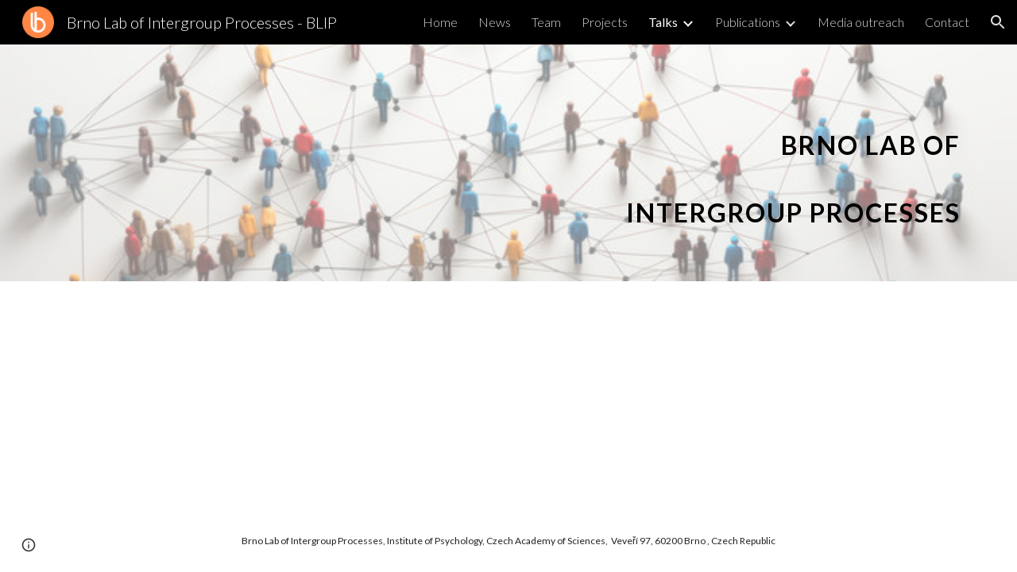

--- FILE ---
content_type: text/javascript; charset=UTF-8
request_url: https://www.gstatic.com/_/atari/_/js/k=atari.vw.en_US.A8h_Ji9J88s.O/am=AAgGEA/d=0/rs=AGEqA5lu2uMa6TssknW86Ou5iFGIwpkh4Q/m=rCcCxc,uu7UOe,sy68,uY3Nvd,sy67,soHxf,sy2q,sy59,sy5z,gJzDyc,sy5p,HYv29e
body_size: 24927
content:
"use strict";this.default_vw=this.default_vw||{};(function(_){var window=this;
try{
_.q("rCcCxc");
_.OLb=function(){this.B=[]};_.OLb.prototype.Fu=function(){for(var a=this.B.length-1;a>=0;a--){var c=this.B[a],e=new _.Dn(c.element);if(!c.RX||e.Za("uW2Fw-Sx9Kwc-OWXEXe-uGFO6d")||e.Za("uW2Fw-Sx9Kwc-OWXEXe-FNFY6c")||e.Za("uW2Fw-Sx9Kwc-OWXEXe-FnSee")||e.Za("VfPpkd-Sx9Kwc-OWXEXe-uGFO6d")||e.Za("VfPpkd-Sx9Kwc-OWXEXe-FNFY6c")||e.Za("VfPpkd-Sx9Kwc-OWXEXe-FnSee"))return c.element}return null};_.eg(_.OLb,_.MBa);
_.u();
}catch(e){_._DumpException(e)}
try{
_.q("uu7UOe");
var bRb;_.T5=function(){_.Dz.call(this);this.qc=_.of(_.Kz);this.I=!1;this.H=_.jm(this.getData("idomClass"));_.Sz(this.U())};_.F(_.T5,_.Dz);_.T5.la=_.Dz.la;_.$Qb=function(a,c,e){a.H!==null?(_.Qz(a.U(),a.H,e),a.H=null):_.Qz(a.U(),c,e)};_.k=_.T5.prototype;_.k.oe=function(){return this.U()};_.k.Uf=function(){return this.F};_.k.Kg=function(){return this.Jc()};_.k.ri=function(){return this.U().Za("VfPpkd-Bz112c-LgbsSe")};_.k.Af=function(){return(this.U().Za("VfPpkd-Bz112c-LgbsSe")?this.S("s3Eaab"):this.oe()).el().getBoundingClientRect()};
_.k.vg=function(){_.Dz.prototype.vg.call(this);_.Mz(this.qc,this,this.D)};_.k.bg=function(a,c){_.Dz.prototype.bg.call(this,a,c);_.Nz(this.qc,this)};_.k.click=function(a){if(!this.Jc()&&this.ak()){var c=_.aRb(this),e=c.ep;c.fp&&e?this.WZ():this.og(3)}return _.Dz.prototype.click.call(this,a)};
_.k.focus=function(a){a=_.Dz.prototype.focus.call(this,a);_.Oz(this.qc,this,{Jg:_.Dz.prototype.Jg.call(this)});_.Dz.prototype.wc.call(this)&&this.U().Ra("gmghec");this.ak()&&_.Dz.prototype.wc.call(this)&&this.wf(2);return a};_.k.blur=function(a){_.Pz(this.qc,this);this.U().La("gmghec");this.ak()&&this.og(7,a.event);return _.Dz.prototype.blur.call(this,a)};_.k.oq=function(a){this.ak()&&this.wf(1);return _.Dz.prototype.oq.call(this,a)};
_.k.pq=function(a){a=_.Dz.prototype.pq.call(this,a);this.ak()&&this.og(1);return a};_.k.Td=function(a){a=_.Dz.prototype.Td.call(this,a);this.ak()&&this.wf(5);return a};_.k.Zf=function(a){a=_.Dz.prototype.Zf.call(this,a);this.ak()&&this.og(5);return a};_.k.ak=function(){var a=this.oB();return a?a.Kb().length>0:!1};
_.k.oB=function(){if(_.lm(this.U().getData("tooltipEnabled"),!1)){var a=_.jm(this.U().getData("tooltipId"));!a&&_.Ln(this.U(),"aria-describedby")&&(a=_.Ln(this.U(),"aria-describedby"));a||(_.En(this.U(),"[data-tooltip-id]").Ob()?_.En(this.U(),"[aria-describedby]").Ob()||(a=_.Ln(_.En(this.U(),"[aria-describedby]"),"aria-describedby")):a=_.im(_.En(this.U(),"[data-tooltip-id]").getData("tooltipId"),""));a=a||null}else a=null;return a?(a=this.Hc().getElementById(a))?new _.Dn(a):null:null};
_.k.nr=function(){var a=this.U();if(!a.el().isConnected||!_.lm(this.U().getData("tooltipEnabled"),!1))return null;if(a.getData("tooltipId").B()||_.Ln(a,"aria-describedby"))return a;var c=_.En(a,"[data-tooltip-id]");if(!c.Ob())return c.first();c=_.En(a,"[aria-describedby]");return c.Ob()?null:c.first()};_.k.Cia=function(){return _.lm(this.U().getData("isGm3Button"),!1)};
bRb=function(a){var c,e,f,g;return _.tj(function(h){switch(h.C){case 1:if(a.B){h.Lb(2);break}a.I=!0;h.I(3);return h.B(_.hi(a,{service:{wd:_.dx}}),5);case 5:c=h.D;e=c.service;a.B=e.wd;h.L(2);break;case 3:g=f=h.H();if(g instanceof _.nea)return h.return(void 0);throw g;case 2:return h.return(a.B)}})};_.aRb=function(a){var c=a.nr();a=c==null?void 0:_.lm(c.getData("tooltipIsRich"),!1);c=c==null?void 0:_.lm(c.getData("tooltipIsPersistent"),!1);return{fp:a,ep:c}};_.k=_.T5.prototype;
_.k.wf=function(a){var c=this,e,f,g;return _.tj(function(h){if(h.C==1)return(e=c.nr())?e.el().isConnected?h.B(bRb(c),3):h.return():h.Lb(0);f=h.D;if(!f||!e.el().isConnected)return h.return();(g=f.wf(e.el(),a))&&c.ka(g);h.F()})};_.k.og=function(a,c){var e=this,f,g,h;_.tj(function(l){if(l.C==1)return(f=e.nr())&&e.I?l.B((g=e.B)!=null?g:bRb(e),3):l.Lb(0);h=l.D;if(!h)return l.return();h.og(f.el(),a,c);l.F()})};
_.k.WZ=function(){var a=this,c,e;return _.tj(function(f){if(f.C==1)return(c=a.nr())?f.B(bRb(a),3):f.Lb(0);e=f.D;if(!e||!c.el().isConnected)return f.return();e.F(c.el());f.F()})};_.k.Gq=function(){var a=this;return _.tj(function(c){a.ak()&&a.B&&a.B.Gq();c.F()})};_.k.contextmenu=function(a){_.Dz.prototype.contextmenu.call(this,a);return!0};_.k.gs=function(){_.Pz(this.qc,this);this.wc()?_.Oz(this.qc,this,{Jg:this.Jg()}):_.Lz(this.qc,this)};_.T5.prototype.$wa$Mkz1i=function(){return this.gs};
_.T5.prototype.$wa$mg9Pef=function(){return this.contextmenu};_.T5.prototype.$wa$fLiPzd=function(){return this.Gq};_.T5.prototype.$wa$yiFRid=function(){return this.WZ};_.T5.prototype.$wa$ItCXyd=function(){return this.Cia};_.T5.prototype.$wa$IrH4te=function(){return this.nr};_.T5.prototype.$wa$XwOqFd=function(){return this.oB};_.T5.prototype.$wa$cHeRTd=function(){return this.ak};_.T5.prototype.$wa$yfqBxc=function(){return this.Zf};_.T5.prototype.$wa$p6p2H=function(){return this.Td};
_.T5.prototype.$wa$JywGue=function(){return this.pq};_.T5.prototype.$wa$tfO1Yc=function(){return this.oq};_.T5.prototype.$wa$O22p3e=function(){return this.blur};_.T5.prototype.$wa$AHmuwe=function(){return this.focus};_.T5.prototype.$wa$cOuCgd=function(){return this.click};_.T5.prototype.$wa$jz8gV=function(){return this.vg};_.T5.prototype.$wa$ek3GPb=function(){return this.Af};_.T5.prototype.$wa$ZMyDuc=function(){return this.ri};_.T5.prototype.$wa$VMu6Hb=function(){return this.Kg};
_.T5.prototype.$wa$fkGEZ=function(){return this.Uf};_.T5.prototype.$wa$mlK5wb=function(){return this.oe};
_.u();
}catch(e){_._DumpException(e)}
try{
_.qRb=function(a){this.F=a;this.H=this.D=this.C=null;this.B="NVegqd"};_.rRb=function(a,c){a.B=="NVegqd"&&(a.B="KWEn1",a.F.Cq(c.B,c))};_.sRb=function(a,c){a.B=="KWEn1"&&(a.F.Vt(c.B,_.sn(c.event,c.B.el())),a.B="c9UNub",_.Ol(function(){this.B="NVegqd"},10,a))};_.tRb=function(a,c){a.B=="NVegqd"&&(a.B="ysyYT",a.H=c,a.C=_.sn(c.event,c.B.el()),a.D=a.C,_.Ol(a.I,100,a))};_.uRb=function(a,c){return a.B!="NVegqd"&&(a.C=a.C,a.D=_.sn(c.event,c.B.el()),_.sm(a.D,a.C)>=7)?(a.B="NVegqd",!0):!1};
_.vRb=function(a,c){if(a.B=="ysyYT"||a.B=="VML6Kd"||a.B=="KWEn1")a.D=_.sn(c.event,c.B.el()),a.B=="ysyYT"&&a.F.Cq(c.B),a.F.Vt(c.B),a.B="c9UNub",_.Ol(function(){this.B="NVegqd"},10,a)};_.qRb.prototype.I=function(){this.B=="ysyYT"&&this.D&&this.C&&(_.sm(this.D,this.C)<7?(this.F.Cq(this.H.B,this.H),this.B="VML6Kd"):this.B="NVegqd")};
}catch(e){_._DumpException(e)}
try{
_.q("uY3Nvd");
var c9b;c9b=Symbol("Xj");_.B$=function(a){_.cw.call(this);this.L=!1;this.C=new _.qRb(this);this.da=this.getData("stayOpenAfterChecked").F(!1);this.V=this.getData("stayOpenAfterAction").F(!1);this.H=null;this.aa=a.service.menu;this.R=d9b(this)};_.F(_.B$,_.lw);_.B$.la=function(){return{service:{menu:_.h5}}};
var d9b=function(a){var c=a.U().el(),e=c[c9b];if(e)return e;e=a.B().map(function(f){var g=e9b(a,new _.Dn(f)),h=g.el();if(!h)return null;_.iw(a,h);h=a.aa.create(h);_.MOb(h,f);h.setParent(document.body);f=g.getData("anchorCorner").string("top-end");h.F=_.VOb[f];f=g.getData("menuCorner").string("top-start");h.kp=_.VOb[f];h.GH(g.getData("horizontalMenuOffset").D(0),g.getData("verticalMenuOffset").D(0));g.remove();return h});e.length>0&&_.is(a.U().el());return c[c9b]=e};_.k=_.B$.prototype;_.k.lda=function(){return this.aa};
_.k.l6=function(){};_.k.o6=function(a){_.Ln(a.targetElement,"jsname")=="j7LFlb"&&(a=a.targetElement,a.Za("RDPZE")||a.Za("FwR7Pc")?f9b(this,a):(a.el().tabIndex=0,a.focus(),C$(this),D$(this,a,!0),g9b(this,a,!1)))};
_.k.p6=function(a){if(!this.U().Za("jVwmLb")&&(this.C.B!="ysyYT"&&this.C.B!="VML6Kd"&&this.C.B!="KWEn1"||E$(this).La("qs41qe"),_.Ln(a.targetElement,"jsname")=="j7LFlb")){var c=a.targetElement,e=this.D();e?(a=a.event.toElement||a.event.relatedTarget,_.Uf(this.U().el(),a)||e.S().trigger("cFpp9e",!1)):D$(this,c,!1)}};_.k.m6=function(a){if(a.event.keyCode==13||a.event.keyCode==32)this.Cq(a.B),this.Vt(a.B)};_.k.n6=function(a){_.rRb(this.C,a)};_.k.q6=function(a){_.sRb(this.C,a)};
_.k.t6=function(a){_.tRb(this.C,a)};_.k.s6=function(a){_.uRb(this.C,a)||(C$(this),this.B().La("qs41qe"))};_.k.r6=function(a){_.vRb(this.C,a)};_.k.Xja=function(){this.U().focus()};_.k.Wja=function(a){a.data?(this.U().focus(),this.notify("R90vJb",!0)):(C$(this),this.navigate(1),this.notify("R90vJb",!1))};
_.k.oc=function(a){switch(a.event.keyCode){case 27:return this.trigger("IpSVtb",!0),a.event.stopPropagation(),!1;case 40:return h9b(this)?this.W():this.navigate(1),a.event.preventDefault(),a.event.stopPropagation(),!1;case 38:return h9b(this)?this.F():this.navigate(-1),a.event.preventDefault(),a.event.stopPropagation(),!1;case 37:return h9b(this)?this.navigate(-1):this.F(),a.event.preventDefault(),a.event.stopPropagation(),!1;case 39:return h9b(this)?this.navigate(1):this.W(),a.event.preventDefault(),
a.event.stopPropagation(),!1;case 9:return this.trigger("IpSVtb",!0),a.event.stopPropagation(),!1;default:return!0}};_.k.u6=function(a){var c=this.B(),e=c.find(".qRgJPe"),f=String.fromCharCode(a.event.charCode||a.event.keyCode).toLowerCase(),g=e.filter(function(h){return _.Um(h).toLowerCase()==f});g.size()==1&&(a=c.filter(function(h){return _.Uf(h,g.el())}),this.Cq(a),this.Vt(a))};_.k.blur=function(){_.Ol(this.ha,0,this)};_.k.Yia=function(){_.Ol(this.ha,0,this)};_.k.close=function(){C$(this);return!0};
_.k.k6=function(){var a=E$(this);a.Za("FwR7Pc")?(a.el().tabIndex=0,a.el().focus()):this.U().el().focus();if(a=this.D())_.Mn(this.B().filter(".HGVH5"),"aria-expanded","false"),a.close()};_.k.Cq=function(a,c){if(!a.Za("RDPZE")&&!this.L){var e=_.Ln(a,"role");e!="menuitemcheckbox"&&e!="menuitemradio"&&(c?c=_.sn(c.event,a.el()):(c=a.el(),c=new _.De(c.clientWidth/2,c.clientHeight/2)),i9b(a,c))}};
_.k.Vt=function(a){if(!a.Za("RDPZE")&&!this.L)if(_.Ln(a,"role")=="menuitemcheckbox"){var c=!a.Za("N2RpBe");_.In(a,"N2RpBe",c);_.Mn(a,"aria-checked",c);j9b(a).trigger(c?"g6cJHd":"otb29e");this.da||this.V||this.trigger("IpSVtb",!0);k9b(this,a)}else _.Ln(a,"role")=="menuitemradio"?(l9b(this,a),this.V||this.trigger("IpSVtb",!0),k9b(this,a)):e9b(this,a).size()==1?(g9b(this,a,!0),a.La("qs41qe")):_.Ln(j9b(a),"sync-action")=="true"?(m9b(this,a),a.La("qs41qe")):(this.L=!0,_.Ol(function(){this.L=!1;m9b(this,
a);a.La("qs41qe")},300,this))};
var m9b=function(a,c){if(!a.V){var e=j9b(c);_.Ln(e,"jscontroller")?a.Zd(e.el(),function(){a.trigger("IpSVtb",!0)}):a.trigger("IpSVtb",!0)}k9b(a,c)},k9b=function(a,c){c=j9b(c);c.trigger("JIbuQc");a.trigger("h4C2te",c,!1)},l9b=function(a,c){a=a.U().el();for(var e=c.parent();e.size()==1&&e.el()!=a&&_.Ln(e,"role")!="group";)e=e.parent();e.size()==1&&_.Mn(e.find("[role=menuitemradio]").filter(_.em(c.el())).La("N2RpBe"),"aria-checked",!1);c.Za("N2RpBe")||_.Mn(_.In(c,"N2RpBe",!0),"aria-checked",!0)};
_.B$.prototype.ha=function(){var a=_.Vm(this.Hc());a&&_.Uf(this.U().el(),a)||((a=this.D())?a.S().trigger("cFpp9e",!1):(C$(this),this.I()))};_.B$.prototype.I=function(){this.trigger("IpSVtb",!1)};
var C$=function(a){D$(a,E$(a),!1)},D$=function(a,c,e){_.In(c,"FwR7Pc",e);e?(_.Mn(c,"tabindex","0").focus(),f9b(a,c)):(_.Mn(c,"tabindex","-1").children().trigger("eQsQB"),n9b(a))},f9b=function(a,c){var e=c.getData("disabledTooltip").string("");e&&c.size()!=0&&c.Za("RDPZE")&&_.$f(_.Ho,a.Yd()).then(function(f){f.show(c.el(),e,0,0,c.getData("tooltipPosition").string("bottom"))})},n9b=function(a){_.$f(_.Ho,a.Yd()).then(function(c){c.kb()})},h9b=function(a){return a.U().Za("hpDt6e")};
_.B$.prototype.navigate=function(a){var c=this.B(),e=o9b(this,c);e+=a;e>=c.size()?e=0:e<0&&(e=c.size()-1);a=e;D$(this,E$(this),!1);D$(this,new _.Dn(c.get(a)),!0)};var o9b=function(a,c){a=E$(a);return a.size()>0?_.Sa(_.Cn(c),a.el()):-1};_.B$.prototype.W=function(){var a=E$(this);g9b(this,a,!0);a.La("qs41qe")};_.B$.prototype.F=function(){};
var g9b=function(a,c,e){var f=o9b(a,a.B());if(f!=-1){f=a.R[f];var g=a.D();!g||f&&g.S()===f.S()||(g.close(),_.Mn(a.B().filter(".HGVH5"),"aria-expanded","false"));f&&(_.Mn(c,"aria-expanded","true"),f.show(e?1:2),_.Of(f.S().el(),"RdYeUb",function(){return D$(a,c,!1)}),a.H=f)}};_.B$.prototype.D=function(){return this.H&&this.H.C?this.H:null};_.B$.prototype.B=function(){return this.mb("j7LFlb")};
var E$=function(a){return a.B().filter(".FwR7Pc")},e9b=function(a,c){var e=_.Cn(a.B()).indexOf(c.el());return a.R&&a.R[e]?a.R[e].S():c.children().filter('[role="menu"]')},i9b=function(a,c){var e=a.children().filter(function(g){return g.getAttribute("jsname")=="ksKsZd"}),f=Math.max(a.el().clientWidth,a.el().clientHeight)+"px";e.Ta({top:c.y+"px",left:c.x+"px",width:f,height:f});a.Ra("qs41qe")},j9b=function(a){return a.find(".uyYuVb").Ya(0)};_.B$.prototype.$wa$lSpRlb=function(){return this.B};
_.B$.prototype.$wa$wtBESd=function(){return this.D};_.B$.prototype.$wa$Y1Hwfc=function(){return this.F};_.B$.prototype.$wa$gg67Oe=function(){return this.W};_.B$.prototype.$wa$gS8uv=function(){return this.I};_.B$.prototype.$wa$xzS4ub=function(){return this.k6};_.B$.prototype.$wa$TvD9Pc=function(){return this.close};_.B$.prototype.$wa$J9oOtd=function(){return this.Yia};_.B$.prototype.$wa$O22p3e=function(){return this.blur};_.B$.prototype.$wa$Kr2w4b=function(){return this.u6};
_.B$.prototype.$wa$I481le=function(){return this.oc};_.B$.prototype.$wa$LNeFm=function(){return this.Wja};_.B$.prototype.$wa$p8EH2c=function(){return this.Xja};_.B$.prototype.$wa$VfAz8=function(){return this.r6};_.B$.prototype.$wa$kZeBdd=function(){return this.s6};_.B$.prototype.$wa$jJiBRc=function(){return this.t6};_.B$.prototype.$wa$Osgxgf=function(){return this.q6};_.B$.prototype.$wa$lAhnzb=function(){return this.n6};_.B$.prototype.$wa$o6ZaF=function(){return this.m6};
_.B$.prototype.$wa$xq3APb=function(){return this.p6};_.B$.prototype.$wa$SKyDAe=function(){return this.o6};_.B$.prototype.$wa$H8nU8b=function(){return this.l6};_.B$.prototype.$wa$zZTSO=function(){return this.lda};_.ej(_.DEa,_.B$);
_.u();
}catch(e){_._DumpException(e)}
try{
_.cRb=function(a,c,e,f,g){function h(w){w=(e.F()||a.Za("VfPpkd-LgbsSe-OWXEXe-Bz112c-M1Soyc")||a.Za("VfPpkd-LgbsSe-OWXEXe-Bz112c-UbuQg"))&&!w.size()||w.size()>1;return!(e==null?0:e.D())||w}if(!h(a.find(".VfPpkd-kBDsod"))){var l=a.find(".VfPpkd-kBDsod");if(!h(l))if(e.F())f.hj(l.el(),e.D());else{var p,r=!!(e==null?0:(p=e.D())==null?0:p.toString());r?(l.size()?f.hj(l.el(),e.D()):(f=f.xb(e.D()),e.W()?c.after(f):c.before(f)),c=e.W()?"VfPpkd-LgbsSe-OWXEXe-Bz112c-UbuQg":"VfPpkd-LgbsSe-OWXEXe-Bz112c-M1Soyc",
a.La(c==="VfPpkd-LgbsSe-OWXEXe-Bz112c-UbuQg"?"VfPpkd-LgbsSe-OWXEXe-Bz112c-M1Soyc":"VfPpkd-LgbsSe-OWXEXe-Bz112c-UbuQg"),a.Ra(c),r&&!l.size()&&g()):(l.remove(),a.La("VfPpkd-LgbsSe-OWXEXe-Bz112c-UbuQg"),a.La("VfPpkd-LgbsSe-OWXEXe-Bz112c-M1Soyc"),l.size()&&g())}}};_.dRb=function(a,c){for(var e=0;e<a.size();e++){var f=a.Ya(e);c.call(void 0,f,e)}};
}catch(e){_._DumpException(e)}
try{
_.q("soHxf");
var S6b,T6b,U6b;S6b=_.oj(["aria-"]);T6b=_.oj(["aria-"]);U6b=new Set(["aria-label","disabled"]);_.b$=function(){_.T5.call(this);this.ye=_.of(_.Bz);if(_.Tz(this.U())&&(this.U().Za("VfPpkd-LgbsSe")||this.U().Za("VfPpkd-Bz112c-LgbsSe"))){var a=this.U().el(),c=this.Hg.bind(this);a.__soy_skip_handler=c}};_.F(_.b$,_.T5);_.b$.la=_.T5.la;_.b$.prototype.Jb=function(){return this.mb("V67aGc").Kb()};_.b$.prototype.Vb=function(a){this.mb("V67aGc").Zc(a)};
_.b$.prototype.Hf=function(a){_.xe([_.Ad(S6b)],this.U().el(),"aria-label",a)};
_.b$.prototype.Hg=function(a,c){var e=this,f=c.Jb();c.F()||typeof f!=="string"||f===this.S("V67aGc").Kb()||(this.Vb(f.toString()),this.gs());_.cRb(this.U(),_.fw(this,"V67aGc"),c,this.ye,function(){e.gs()});!!c.Jc()!==this.Hd()&&this.Ed(!!c.Jc());f=c.nf();f!==_.Ln(this.U(),"aria-label")&&(f?_.xe([_.Ad(T6b)],this.U().el(),"aria-label",f):_.Xn(this.U(),"aria-label"));_.$Qb(this,a.I(),c.I());a=(a=c.R())?a.toString():"";_.Rz(this.U(),a,{Qt:U6b});return!0};_.b$.prototype.$wa$SQpL2c=function(){return this.Jb};
_.fj(_.b$,_.KDa);
_.u();
}catch(e){_._DumpException(e)}
try{
_.Vy=function(a,c,e){return _.Yc(a,c,e==null?e:_.ac(e),0)};
}catch(e){_._DumpException(e)}
try{
/*

 Copyright 2016 Google Inc.

 Permission is hereby granted, free of charge, to any person obtaining a copy
 of this software and associated documentation files (the "Software"), to deal
 in the Software without restriction, including without limitation the rights
 to use, copy, modify, merge, publish, distribute, sublicense, and/or sell
 copies of the Software, and to permit persons to whom the Software is
 furnished to do so, subject to the following conditions:

 The above copyright notice and this permission notice shall be included in
 all copies or substantial portions of the Software.

 THE SOFTWARE IS PROVIDED "AS IS", WITHOUT WARRANTY OF ANY KIND, EXPRESS OR
 IMPLIED, INCLUDING BUT NOT LIMITED TO THE WARRANTIES OF MERCHANTABILITY,
 FITNESS FOR A PARTICULAR PURPOSE AND NONINFRINGEMENT. IN NO EVENT SHALL THE
 AUTHORS OR COPYRIGHT HOLDERS BE LIABLE FOR ANY CLAIM, DAMAGES OR OTHER
 LIABILITY, WHETHER IN AN ACTION OF CONTRACT, TORT OR OTHERWISE, ARISING FROM,
 OUT OF OR IN CONNECTION WITH THE SOFTWARE OR THE USE OR OTHER DEALINGS IN
 THE SOFTWARE.
*/
var q4,r4;q4={};
_.PLb=(q4["mdc-dialog--closing"]="VfPpkd-Sx9Kwc-OWXEXe-FnSee",q4["mdc-dialog--open"]="VfPpkd-Sx9Kwc-OWXEXe-FNFY6c",q4["mdc-dialog--opening"]="VfPpkd-Sx9Kwc-OWXEXe-uGFO6d",q4["mdc-dialog--scrollable"]="VfPpkd-Sx9Kwc-OWXEXe-s2gQvd",q4["mdc-dialog-scroll-lock"]="VfPpkd-Sx9Kwc-XuHpsb-pGuBYc",q4["mdc-dialog--stacked"]="VfPpkd-Sx9Kwc-OWXEXe-eu7FSc",q4["mdc-dialog--fullscreen"]="VfPpkd-Sx9Kwc-OWXEXe-n9oEIb",q4["mdc-dialog-scroll-divider-header"]="VfPpkd-Sx9Kwc-XuHpsb-clz4Ic-tJHJj",q4["mdc-dialog-scroll-divider-footer"]="VfPpkd-Sx9Kwc-XuHpsb-clz4Ic-yePe5c",
q4["mdc-dialog__surface-scrim--shown"]="VfPpkd-P5QLlc-GGAcbc-OWXEXe-TSZdd",q4["mdc-dialog__surface-scrim--hiding"]="VfPpkd-P5QLlc-GGAcbc-OWXEXe-wJB69c",q4["mdc-dialog__surface-scrim--showing"]="VfPpkd-P5QLlc-GGAcbc-OWXEXe-eo9XGd",q4["mdc-dialog__scrim--hidden"]="VfPpkd-IE5DDf-OWXEXe-L6cTce",q4);r4={};
_.QLb=(r4[".mdc-dialog__button"]=".VfPpkd-M1klYe",r4[".mdc-dialog__container"]=".VfPpkd-wzTsW",r4[".mdc-dialog__content"]=".VfPpkd-cnG4Wd",r4[".mdc-dialog__scrim"]=".VfPpkd-IE5DDf",r4["textarea, .mdc-menu .mdc-list-item, .mdc-menu .mdc-deprecated-list-item"]="textarea, .VfPpkd-xl07Ob .VfPpkd-rymPhb-ibnC6b, .VfPpkd-xl07Ob .VfPpkd-StrnGf-rymPhb-ibnC6b",r4[".mdc-dialog__surface"]=".VfPpkd-P5QLlc",r4);
}catch(e){_._DumpException(e)}
try{
_.q("gJzDyc");
var RLb,SLb,TLb,ULb,VLb,XLb,YLb,ZLb;RLb=function(a){return(0,_.J)('<span class="'+_.L("VfPpkd-k2Wrsb-fmcmS")+'" jsname="'+_.L("MdSI6d")+'">'+_.K(a)+"</span>")};SLb={CANCEL:"cancel",dR:"ok"};
TLb=function(a,c,e,f,g,h,l,p,r){var w=_.R(),x;f?x=(0,_.Ks)("data-mdc-dialog-action="+_.by(f)):x="";f=""+x;g?(g=(0,_.Ks)("data-mdc-dialog-button-default"),g=_.Vs(g)):g="";g=f+g;h?(h=(0,_.Ks)("data-mdc-dialog-initial-focus"),h=_.Vs(h)):h="";return _.N(w,_.wy(a,c,e,p,l,void 0,void 0,void 0,void 0,3,void 0,void 0,void 0,void 0,void 0,void 0,void 0,(0,_.Ks)(g+h+(_.Ps(r)?_.Vs(_.Us(r)):""))))};
ULb=function(a,c,e,f,g,h,l,p,r,w,x,z,B,D,G){G=G===void 0?!0:G;var Q="";Q=c?Q+c:Q+"Cancel";c=_.N(_.R(),TLb(a,Q,h,f?f:SLb.CANCEL,void 0,!G,p,w,z));_.N(c,TLb(a,e?""+e:"OK",l,g?g:SLb.dR,D!=null?D:!0,G,r,x,B));return c};VLb=function(a){a=a||{};return ULb(void 0,a.mS,a.qp,a.nva,a.zka,a.ZI,a.Nz,a.ova,a.Aka,a.lS,a.YE,a.qC,a.Oz,a.Lia,a.pxa)};
_.WLb=function(a,c,e,f,g,h,l,p,r,w,x,z,B,D,G,Q,W,ca){var na=ca===void 0?!0:ca;ca=_.R();var va="cC1eCc UDxLd PzCPDd"+(h?" "+h:"");h=_.Ps(f)?"iGu0Be":"";var Ha=_.R();Ha=_.N(Ha,"");Ha=na===void 0?!0:na;na=_.R();l='<div jsshadow jscontroller="'+_.L("ZakeSe")+'" jsaction="'+_.L("jSjncc")+":"+_.L("FNFY6c")+";"+_.L("eUpBOd")+":"+_.L("pRhyN")+";"+_.L("OD2uJd")+":"+_.L("LSNysb")+";"+_.L("FBWqge")+":"+_.L("XzoRjc")+";"+_.L("PfPQGe")+":"+_.L("E9dKsb")+";"+_.L("KTLxtc")+":"+_.L("pXwq6c")+";"+_.L("r2ouV")+":"+
_.L("FNFY6c")+";"+_.L("N4OFW")+":"+_.L("E9dKsb")+";"+_.L("G25Qzf")+":"+_.L("pXwq6c")+";"+_.L("JIbuQc")+":"+_.L("KY1IRb")+"; clickonly: "+_.L("npT2md")+"; mousedown: "+_.L("npT2md")+"; keydown:"+_.L("KY1IRb")+"; transitionend:"+_.L("H9K8kb")+';"'+(l?' jsname="'+_.L(l)+'"':"")+' class="'+_.L("VfPpkd-Sx9Kwc")+(va?" "+_.L(va):"")+'" data-inject-content-controller="'+_.L(Ha)+'"'+(r?' data-disable-esc-to-close="'+_.L(r)+'"':"")+(w?' data-disable-enter-to-close="'+_.L(w)+'"':"")+(z?' data-disable-back-to-close="'+
_.L(z)+'"':"")+(x?' data-disable-scrim-click-to-close="'+_.L(x)+'"':"")+(_.Ps(W)?_.Vs(_.Us(W)):"")+'><div class="'+_.L("VfPpkd-wzTsW")+'">';if(e&&B||e&&D||B&&D)throw Error("GMDC Dialog params `title`, `ariaLabel` and `ariaLabelledBy` are mutually exclusive.");if(G&&Q)throw Error("GMDC Dialog params `ariaDescription` and `ariaDescribedBy` are mutually exclusive.");l=_.M(na,l);r=e?_.fy():null;B=e?' aria-labelledby="'+_.L(_.sy(r))+'"':B?' aria-label="'+_.L(B)+'"':D?' aria-labelledby="'+_.L(D)+'"':"";
var xa;e?xa=_.M(_.N(_.N(_.M(_.R(),'<h2 class="'+_.L("VfPpkd-k2Wrsb")+(h?" "+_.L(h):"")+'" id="'+_.L(r)+'" jsname="'+_.L("r4nke")+'">'),_.Ps(f)?_.M(_.N(_.M(_.R(),'<span class="'+_.L("VfPpkd-k2Wrsb-Bz112c")+" "+_.L("nE3Lu ZD5Qo")+'">'),_.K(f)),"</span>"):""),RLb(e)),"</h2>"):xa="";_.M(_.N(_.M(_.N(_.M(_.N(_.N(_.M(l,'<div class="'+_.L("VfPpkd-P5QLlc")+'" aria-modal="true" role="'+(p?"alertdialog":"dialog")+'" tabindex="-1"'+B+(G?' aria-description="'+_.L(G)+'"':"")+(Q?' aria-describedby="'+_.L(Q)+'"':
"")+">"),(_.Ps(),_.ay(null,a))),xa),'<div jsslot class="'+_.L("VfPpkd-cnG4Wd")+'" jsname="'+_.L("rZHESd")+'">'),_.K(c)),"</div>"),_.Ps(g)?_.M(_.N(_.M(_.R(),'<div class="'+_.L("VfPpkd-T0kwCb")+'">'),_.K(g)),"</div>"):""),'</div></div><div class="'+_.L("VfPpkd-IE5DDf")+'" jsname="'+_.L("GGAcbc")+'" jsaction="click:'+_.L("KY1IRb")+'"></div></div>');_.N(ca,l);return ca};
XLb=function(a,c){var e=a.iW,f=a.content,g=a.title,h=a.RZ,l=a.buttons,p=a.Oa,r=a.Mq,w=a.xo,x=a.yo,z=a.oy,B=a.ariaLabel,D=a.kC,G=a.ariaDescription,Q=a.Hx,W=a.attributes;a=a.jsname;e=e===void 0?!0:e;return _.N(_.R(),_.WLb(c,f,g,h,_.N(_.R(),_.Ps(l)?_.K(l):ULb(c)),p,a,void 0,r,w,x,z,B,D,G,Q,W,e))};
YLb=function(a,c){var e=a.iW,f=a.content,g=a.title,h=a.RZ,l=a.Oa,p=a.Mq,r=a.xo,w=a.yo,x=a.oy,z=a.ariaLabel,B=a.kC,D=a.ariaDescription,G=a.Hx,Q=a.attributes;a=a.jsname;e=e===void 0?!0:e;return _.N(_.R(),_.WLb(c,f,g,h,void 0,l,a,void 0,p,r,w,x,z,B,D,G,Q,e))};
ZLb=function(a,c){var e=a.iW,f=a.content,g=a.title,h=a.RZ,l=a.buttons,p=a.Oa,r=a.Mq,w=a.xo,x=a.yo,z=a.oy,B=a.ariaLabel,D=a.kC,G=a.ariaDescription,Q=a.Hx,W=a.attributes;a=a.jsname;e=e===void 0?!0:e;return _.N(_.R(),_.WLb(c,f,g,h,_.N(_.R(),_.Ps(l)?_.K(l):ULb(c)),p,a,!0,r,w,x,z,B,D,G,Q,W,e))};var $Lb;$Lb=_.oj(["aria-"]);_.s4=function(a){_.ro.call(this);this.ye=a.service.ye;this.If=a.appContext.If;this.B=a.service.kW;this.C=_.iB()};_.F(_.s4,_.to);_.s4.la=function(){return{appContext:{If:_.As},service:{ye:_.Bz,cqa:_.hB,kW:_.OLb}}};var aMb=function(a){return _.hi(a,{service:{history:_.$w}}).then(function(c){return c.service.history},function(){return null})};_.k=_.s4.prototype;_.k.Ml=function(){return!!this.Fu()};_.k.Fu=function(){return this.B.Fu()};
_.k.openDialog=function(a,c,e){a=this.If.xb(a,c);return t4(this,a,e)};_.k.QX=function(a,c,e){a=this.ye.xb(a,c);return t4(this,a,e)};_.k.OX=function(a,c){if(a.Iya){var e={qp:a.uX,YE:a.BM,Nz:a.tX};e=e||{};var f=e.qp;var g=e.zka,h=e.Nz,l=e.Aka,p=e.YE,r=e.Oz;e=e.Lia;var w="";w=f?w+f:w+"OK";f=_.N(_.R(),TLb(void 0,w,h,g?g:SLb.dR,e!=null?e:!0,!0,l,p,r))}else f=VLb({mS:a.jaa,lS:a.kS,ZI:a.iaa,qp:a.uX,YE:a.BM,Nz:a.tX});a=this.If.xb(ZLb,Object.assign({buttons:f,Oa:a.Oa},bMb(c),a));return t4(this,a,c)};
_.k.Ql=function(a,c){a=this.If.xb(YLb,Object.assign(bMb(c),a));return t4(this,a,c)};_.k.PX=function(a,c){var e=VLb({mS:a.jaa,lS:a.kS,ZI:a.iaa,qp:a.uX,YE:a.BM,Nz:a.tX});a=this.If.xb(XLb,Object.assign({buttons:e,Oa:a.Oa},bMb(c),a));return t4(this,a,c)};
var cMb=function(a,c){var e=!1;e=e===void 0?!1:e;var f=a.querySelector(_.QLb[".mdc-dialog__surface"]);if(f){var g=f.getBoundingClientRect(),h=c.left!==void 0&&"left"||c.right!==void 0&&"right"||void 0,l=c.top!==void 0&&"top"||c.bottom!==void 0&&"bottom"||void 0,p=h===void 0||f.style.getPropertyValue(h)!=="",r=l===void 0||f.style.getPropertyValue(l)!=="";p=f.style.getPropertyValue("position")==="absolute"&&p&&r;r=c.left!==void 0?g.left:window.innerWidth-g.right;var w=c.top!==void 0?g.top:window.innerHeight-
g.bottom;p||(f.style.setProperty("position","absolute"),c.left===void 0&&f.style.removeProperty("left"),c.right===void 0&&f.style.removeProperty("right"),c.top===void 0&&f.style.removeProperty("top"),c.bottom===void 0&&f.style.removeProperty("bottom"),h!==void 0&&f.style.setProperty(h,r+"px"),l!==void 0&&f.style.setProperty(l,w+"px"));var x;g=(x=c.left)!=null?x:c.right;var z;x=(z=c.top)!=null?z:c.bottom;if(e){c=Math.sqrt(Math.pow((g!=null?g:r)-r,2)+Math.pow((x!=null?x:w)-w,2))<=200;var B=new _.nw;
e={};z={};B.step({id:"xKqF2c",element:f,style:Object.assign({},h!==void 0?(e[h]=g+"px",e):{},l!==void 0?(z[l]=x+"px",z):{}),curve:"cubic-bezier(0.69, 0, 0, 1)",duration:c?300:500});p?B.start():_.fi(_.Sf(a)).requestAnimationFrame(function(){B.start()})}else h!==void 0&&f.style.setProperty(h,g+"px"),l!==void 0&&f.style.setProperty(l,x+"px")}},t4=function(a,c,e){e=e===void 0?{}:e;var f=a.Ml(),g={options:e,element:c,Kx:(new _.Dn(a.C)).children().filter(function(p){return p.getAttribute("aria-hidden")===
null}),RX:!1};g.options.rma&&_.iw(g.options.rma,c);g.options.cia&&cMb(c,g.options.cia);dMb(a,g);var h=u4(a)!==null;_.Rf(c,"jSjncc",{SC:e.SC,nia:h,pE:f});var l=_.Hl();_.Of(c,"ltBi9b",function(p){var r=a.B.B,w=r.indexOf(g);w===r.length-1?(_.Xn(g.Kx,"aria-hidden"),a.B.B.splice(w,1)):w>=0&&(r=r[w+1],r.Kx=new _.Bn([r.Kx,g.Kx]),a.B.B.splice(w,1));u4(a)!==null&&(w=u4(a))&&(w.element.classList.contains(_.PLb["mdc-dialog__surface-scrim--shown"])||w.element.classList.contains(_.PLb["mdc-dialog__surface-scrim--showing"]))&&
_.Pf(w.element,"PfPQGe");a.C.contains(g.element)&&(a.C.removeChild(g.element),_.is(g.element));l.resolve(p.data)});_.Of(c,"asggkf",function(){return g.RX=!0});return l.promise},dMb=function(a,c){c.options.Mq&&c.element.setAttribute("data-disable-esc-to-close","true");c.options.yo&&c.element.setAttribute("data-disable-scrim-click-to-close","true");c.options.xo&&c.element.setAttribute("data-disable-enter-to-close","true");c.element.getAttribute("data-disable-back-to-close")==="true"&&(c.options.oy=
!0);a.B.B.push(c);eMb(c);u4(a)!==null&&fMb(a);a.C.appendChild(c.element);_.is(c.element);c.options.oy||aMb(a).then(function(e){return e==null?void 0:e.ck(void 0,void 0,function(){_.Pf(c.element,"eUpBOd","HISTORY_POPSTATE")}).then(function(f){_.Mf(c.element,"OvvT8c",function(g){g.targetElement.el()===c.element&&(g.data.promise=e.pop(f))})})})},eMb=function(a){a.Kx.Tb(function(c){_.xe([_.Ad($Lb)],c,"aria-hidden","true")})},u4=function(a){a=a.B.B;for(var c=a.length-1;c>=0;c--){var e=a[c];if(e.element.classList.contains(_.PLb["mdc-dialog--fullscreen"])&&
e.element.classList.contains(_.PLb["mdc-dialog--open"]))return e}return null},fMb=function(a){(a=u4(a))&&_.Pf(a.element,"KTLxtc")},bMb=function(a){a=a===void 0?{}:a;return{Mq:a.Mq,yo:a.yo,xo:a.xo}};_.bg(_.NBa,_.s4);
_.u();
}catch(e){_._DumpException(e)}
try{
var jQ,Oab,kQ,Sab,Vab,Qab;jQ=function(){throw Error("y");};Oab=function(a,c){c=String.fromCharCode.apply(null,c);return a==null?c:a+c};_.Pab=function(a,c,e){a.y_(e,_.tc(c))};
_.Rab=function(a,c){a.removeAttribute("srcdoc");if(c instanceof _.Ed)throw new Qab("TrustedResourceUrl",2);var e="allow-same-origin allow-scripts allow-forms allow-popups allow-popups-to-escape-sandbox allow-storage-access-by-user-activation".split(" ");a.setAttribute("sandbox","");for(var f=0;f<e.length;f++)a.sandbox.supports&&!a.sandbox.supports(e[f])||a.sandbox.add(e[f]);c=_.Pd(c);c!==void 0&&(a.src=c)};kQ=void 0;
_.Uab=function(a){var c=_.Bk(a.B)>>>0;a=a.B;var e=_.Lca(a,c);a=a.C;if(_.Jja){var f=a,g;(g=Sab)||(g=Sab=new TextDecoder("utf-8",{fatal:!0}));c=e+c;f=e===0&&c===f.length?f:f.subarray(e,c);try{var h=g.decode(f)}catch(w){if(kQ===void 0){try{g.decode(new Uint8Array([128]))}catch(x){}try{g.decode(new Uint8Array([97])),kQ=!0}catch(x){kQ=!1}}!kQ&&(Sab=void 0);throw w;}}else{h=e;c=h+c;e=[];for(var l=null,p,r;h<c;)p=a[h++],p<128?e.push(p):p<224?h>=c?jQ():(r=a[h++],p<194||(r&192)!==128?(h--,jQ()):e.push((p&
31)<<6|r&63)):p<240?h>=c-1?jQ():(r=a[h++],(r&192)!==128||p===224&&r<160||p===237&&r>=160||((g=a[h++])&192)!==128?(h--,jQ()):e.push((p&15)<<12|(r&63)<<6|g&63)):p<=244?h>=c-2?jQ():(r=a[h++],(r&192)!==128||(p<<28)+(r-144)>>30!==0||((g=a[h++])&192)!==128||((f=a[h++])&192)!==128?(h--,jQ()):(p=(p&7)<<18|(r&63)<<12|(g&63)<<6|f&63,p-=65536,e.push((p>>10&1023)+55296,(p&1023)+56320))):jQ(),e.length>=8192&&(l=Oab(l,e),e.length=0);h=Oab(l,e)}return h};
_.lQ=_.od(function(a,c,e){if(a.C!==2)return!1;_.pd(c,e,_.Uab(a));return!0},_.Pab,_.Wka);_.mQ=_.xca(function(a,c,e,f,g,h){if(a.C!==2)return!1;var l=c[_.ub]|0;_.sca(c,l,h,e,_.Jb(l));c=_.Oka(c,f,e);_.Dk(a,c,g);return!0},_.Rca);_.nQ=_.od(function(a,c,e,f){if(a.C!==0)return!1;a=_.Bk(a.B);var g=c[_.ub]|0,h=_.Jb(g);g=_.sca(c,g,f,e,h);_.Rc(c,g,e,a,h);return!0},_.Sca,_.Ek);Vab={Xra:0,Gra:1,Hra:2,0:"FORMATTED_HTML_CONTENT",1:"EMBEDDED_INTERNAL_CONTENT",2:"EMBEDDED_TRUSTED_EXTERNAL_CONTENT"};
Qab=function(a,c){var e=Error.call(this,a+" cannot be used with intent "+Vab[c]);this.message=e.message;"stack"in e&&(this.stack=e.stack);this.type=a;this.intent=c;this.name="TypeCannotBeUsedWithIframeIntentError"};_.F(Qab,Error);_.oQ=Promise;var Wab=function(a){this.C=a};Wab.prototype.send=function(a,c,e){this.C.then(function(f){f.send(a,c,e)})};Wab.prototype.B=function(a,c){return this.C.then(function(e){return e.B(a,c)})};_.Xab=function(a,c){this.data=a;this.channel=c};var Yab=function(a){this.C=a},$ab;Yab.prototype.send=function(a,c,e){e=e===void 0?[]:e;c=_.Zab(c);this.C.postMessage(a,[c.port2].concat(e))};Yab.prototype.B=function(a,c){var e=this;return new _.oQ(function(f){e.send(a,f,c)})};_.abb=function(a,c){$ab(a,c);return new Yab(a)};_.Zab=function(a){var c=new MessageChannel;$ab(c.port1,a);return c};$ab=function(a,c){c&&(a.onmessage=function(e){c(new _.Xab(e.data,_.abb(e.ports[0])))})};var bbb=function(a){this.B=a},cbb=function(a){var c=Object.create(null);(typeof a==="string"?[a]:a).forEach(function(e){if(e==="null")throw Error("Ug");c[e]=!0});return function(e){return c[e]===!0}};var dbb;_.ebb=function(a){var c=a.destination;var e=a.iframe;var f=a.origin;var g=a.Xi===void 0?"ZNWN1d":a.Xi;var h=a.onMessage===void 0?void 0:a.onMessage;a=a.Fv===void 0?void 0:a.Fv;return dbb({destination:c,Po:function(){return e.contentWindow},pma:f instanceof bbb?f:typeof f==="function"?new bbb(f):new bbb(cbb(f)),Xi:g,onMessage:h,Fv:a})};
dbb=function(a){var c=a.destination;var e=a.Po;var f=a.pma;var g=a.token===void 0?void 0:a.token;var h=a.Xi;var l=a.onMessage===void 0?void 0:a.onMessage;var p=a.Fv===void 0?void 0:a.Fv;return new Wab(new _.oQ(function(r,w){var x=function(z){z.source&&z.source===e()&&f.B(z.origin)&&(z.data.n||z.data)===h&&(c.removeEventListener("message",x,!1),g&&z.data.t!==g?w(Error("Vg`"+h+"`"+g+"`"+z.data.t)):(r(_.abb(z.ports[0],l)),p&&p(z)))};c.addEventListener("message",x,!1)}))};
}catch(e){_._DumpException(e)}
try{
_.q("HYv29e");
/*

 Copyright 2019 Google LLC
 SPDX-License-Identifier: BSD-3-Clause
*/
/*

 Copyright 2017 Google LLC
 SPDX-License-Identifier: BSD-3-Clause
*/
/*

 Copyright 2023 Google LLC
 SPDX-License-Identifier: Apache-2.0
*/
var iMb=function(a,c,e){if(a.nodeType!==1)return gMb;c=c.toLowerCase();if(c==="innerhtml"||c==="innertext"||c==="textcontent"||c==="outerhtml")return function(){return _.Dd(_.$k)};var f=hMb.get(a.tagName+" "+c);return f!==void 0?f:/^on/.test(c)&&e==="attribute"&&(a=a.tagName.includes("-")?HTMLElement.prototype:a,c in a)?function(){throw Error("Ci");}:gMb},lMb=function(a,c){if(!jMb(a)||!a.hasOwnProperty("raw"))throw Error("Fi");return kMb!==void 0?kMb.createHTML(c):c},x4=function(a,c,e,f){e=e===void 0?
a:e;if(c===v4)return c;var g,h=f!==void 0?(g=e.C)==null?void 0:g[f]:e.I;g=w4(c)?void 0:c._$litDirective$;var l;if(((l=h)==null?void 0:l.constructor)!==g){var p,r;(p=h)==null||(r=p._$notifyDirectiveConnectionChanged)==null||r.call(p,!1);g===void 0?h=void 0:(h=new g(a),h.j$(a,e,f));if(f!==void 0){var w,x;((x=(w=e).C)!=null?x:w.C=[])[f]=h}else e.I=h}h!==void 0&&(c=x4(a,h.k$(a,c.values),h,f));return c},y4=function(a){return function(c,e){if(typeof e==="object")c=mMb(a,c,e);else{var f=c.hasOwnProperty(e);
c.constructor.vo(e,a);c=f?Object.getOwnPropertyDescriptor(c,e):void 0}return c}},nMb=function(a){return a.replace("aria","aria-").replace(/Elements?/g,"").toLowerCase()},qMb=function(a){for(var c=_.y(oMb),e=c.next(),f={};!e.done;f={ky:void 0,Ix:void 0},e=c.next()){f.Ix=e.value;e=nMb(f.Ix);var g="data-"+e;f.ky=pMb(e);a.vo(f.Ix,{zg:e,qX:!0});a.vo(Symbol(g),{zg:g,qX:!0});Object.defineProperty(a.prototype,f.Ix,{configurable:!0,enumerable:!0,get:function(h){return function(){var l;return(l=this.dataset[h.ky])!=
null?l:null}}(f),set:function(h){return function(l){var p,r=(p=this.dataset[h.ky])!=null?p:null;l!==r&&(l===null?delete this.dataset[h.ky]:this.dataset[h.ky]=l,z4(this,h.Ix,r))}}(f)})}},pMb=function(a){return a.replace(/-\w/,function(c){return c[1].toUpperCase()})},A4=function(a,c,e,f){var g=arguments.length,h=g<3?c:f===null?f=Object.getOwnPropertyDescriptor(c,e):f,l;if(Reflect&&typeof Reflect==="object"&&typeof Reflect.decorate==="function")h=Reflect.decorate(a,c,e,f);else for(var p=a.length-1;p>=
0;p--)if(l=a[p])h=(g<3?l(h):g>3?l(c,e,h):l(c,e))||h;g>3&&h&&Object.defineProperty(c,e,h)},B4=function(){var a=Object;if(Reflect&&typeof Reflect==="object"&&typeof Reflect.metadata==="function")return Reflect.metadata("design:type",a)},rMb=[0,2,_.lQ],sMb=function(a,c,e,f){var g=g===void 0?!1:g;var h=h===void 0?!0:h;var l=_.R(),p=_.R();h="b9hyVd MQas1c DuMIQc"+(h?" LQeN7":"");f=_.Ps(f)?_.Vs(_.Us(f)):"";f=(0,_.Ks)(f);_.N(p,_.vy(a,c,void 0,h,!0,void 0,void 0,void 0,void 0,void 0,e,f,void 0,1,!0,g));_.N(l,
p);return l},tMb=function(a,c){a=_.R();var e=(0,_.J)(""+_.K("What would you like to report?")),f=_.M(_.R(),'<span class="'+_.L("NwiZ9b")+'">');f=_.N(f,sMb(c,"Entire site","KlPfKd",(0,_.Ks)('data-mdc-dialog-action="SITE"')));f=_.M(_.N(f,sMb(c,"Current page","zHku5b",(0,_.Ks)('data-mdc-dialog-action="PAGE"'))),"</span>");var g=g===void 0?!0:g;c=_.N(_.R(),_.WLb(c,e,"Report abuse",void 0,f,void 0,"jQ3kje",void 0,void 0,void 0,void 0,void 0,void 0,void 0,void 0,void 0,void 0,g));return _.N(a,c)};var uMb=function(a){this.X=_.A(a)};_.F(uMb,_.C);var vMb=[0,[1],_.nQ];var wMb=function(a){this.X=_.A(a)};_.F(wMb,_.C);var xMb=[0,_.lQ];var yMb=function(a){this.X=_.A(a)};_.F(yMb,_.C);var zMb=[0,vMb];var AMb=function(a){this.X=_.A(a)};_.F(AMb,_.C);AMb.prototype.getUrl=function(){return _.Zj(this,_.ry,1)};var BMb=[0,rMb];var CMb=function(a){this.X=_.A(a)};_.F(CMb,_.C);var C4=[1,2,3,4,5];var DMb=_.Uca(CMb,[0,C4,_.mQ,[0],_.mQ,BMb,_.mQ,zMb,_.mQ,xMb,_.mQ,[0]]);var EMb=new Set,FMb=new Map,GMb=function(a,c){if(globalThis.ShadyCSS!==void 0&&(!globalThis.ShadyCSS.nativeShadow||globalThis.ShadyCSS.ApplyShim)){var e,f,g=((e=globalThis.ShadyDOM)==null?0:e.inUse)&&((f=globalThis.ShadyDOM)==null?void 0:f.noPatch)===!0?globalThis.ShadyDOM.wrap:function(z){return z},h=function(z){var B=FMb.get(z);B===void 0&&FMb.set(z,B=[]);return B},l=new Map,p=a.createElement;a.createElement=function(z,B){z=p.call(a,z,B);B=B==null?void 0:B.scope;B!==void 0&&(globalThis.ShadyCSS.nativeShadow||
globalThis.ShadyCSS.prepareTemplateDom(z,B),B===void 0||EMb.has(B)||(B=h(B),B.push.apply(B,_.Ye(Array.from(z.content.querySelectorAll("style")).map(function(D){var G;(G=D.parentNode)==null||G.removeChild(D);return D.textContent})))));return z};var r=document.createDocumentFragment(),w=document.createComment("");c=c.prototype;var x=c.Am;c.Am=function(z,B){B=B===void 0?this:B;var D=g(this.Bm).parentNode,G,Q=(G=this.options)==null?void 0:G.scope,W;if((D instanceof ShadowRoot||D===((W=this.options)==
null?void 0:W.qya))&&Q!==void 0&&!EMb.has(Q)){G=this.Bm;W=this.zt;r.appendChild(w);this.Bm=w;this.zt=null;x.call(this,z,B);z=(z==null?0:z._$litType$)?this.Md.tI.el:document.createElement("template");B=h(Q);var ca=B.length!==0;if(ca){var na=document.createElement("style");na.textContent=B.join("\n");z.content.appendChild(na)}EMb.add(Q);FMb.delete(Q);globalThis.ShadyCSS.prepareTemplateStyles(z,Q);ca&&globalThis.ShadyCSS.nativeShadow&&(Q=z.content.querySelector("style"),Q!==null&&z.content.appendChild(Q));
r.removeChild(w);var va;if((va=globalThis.ShadyCSS)==null?0:va.nativeShadow)va=z.content.querySelector("style"),va!==null&&r.appendChild(va.cloneNode(!0));D.insertBefore(r,W);this.Bm=G;this.zt=W}else x.call(this,z,B)};c.IR=function(z){var B,D=(B=this.options)==null?void 0:B.scope;B=l.get(D);B===void 0&&l.set(D,B=new Map);D=B.get(z.Jf);D===void 0&&B.set(z.Jf,D=new a(z,this.options));return D}}},HMb;(HMb=globalThis).litHtmlPolyfillSupport!=null||(HMb.litHtmlPolyfillSupport=GMb);var IMb="";
if(globalThis.Symbol){var JMb=Symbol();typeof JMb!=="symbol"&&(IMb=Object.keys(JMb)[0])}var KMb=IMb!=="",LMb=KMb?function(a){return a!=null&&a[IMb]!==void 0}:function(){return!1};if(KMb&&!globalThis.Symbol.for){var MMb=new Map;globalThis.Symbol.for=function(a){MMb.has(a)||MMb.set(a,Symbol(a));return MMb.get(a)}};var NMb=function(a){if(globalThis.ShadyCSS!==void 0&&(!globalThis.ShadyCSS.nativeShadow||globalThis.ShadyCSS.ApplyShim)){a=a.ReactiveElement.prototype;globalThis.ShadyDOM&&globalThis.ShadyDOM.inUse&&globalThis.ShadyDOM.noPatch===!0&&globalThis.ShadyDOM.patchElementProto(a);var c=a.wo;a.wo=function(){var g=this.localName;if(globalThis.ShadyCSS.nativeShadow)return c.call(this);if(!this.constructor.hasOwnProperty("__scoped")){this.constructor.__scoped=!0;var h=this.constructor.Oq.map(function(w){return w instanceof
CSSStyleSheet?Array.from(w.cssRules).reduce(function(x,z){return x+z.cssText},""):w.cssText}),l,p;(l=globalThis.ShadyCSS)==null||(p=l.ScopingShim)==null||p.prepareAdoptedCssText(h,g);this.constructor.i$===void 0&&globalThis.ShadyCSS.prepareTemplateStyles(document.createElement("template"),g)}var r;return(r=this.shadowRoot)!=null?r:this.attachShadow(this.constructor.cw)};var e=a.connectedCallback;a.connectedCallback=function(){e.call(this);this.vr&&globalThis.ShadyCSS.styleElement(this)};var f=a.sI;
a.sI=function(g){this.vr||globalThis.ShadyCSS.styleElement(this);f.call(this,g)}}},OMb;(OMb=globalThis).reactiveElementPolyfillSupport!=null||(OMb.reactiveElementPolyfillSupport=NMb);var PMb=function(a){a=a.LitElement;if(globalThis.ShadyCSS!==void 0&&(!globalThis.ShadyCSS.nativeShadow||globalThis.ShadyCSS.ApplyShim)){a.i$=!0;a=a.prototype;var c=a.wo;a.wo=function(){this.DF.scope=this.localName;return c.call(this)}}},QMb;(QMb=globalThis).litElementPolyfillSupport!=null||(QMb.litElementPolyfillSupport=PMb);var RMb=_.oj(["about:invalid#zClosurez"]),D4=iMb,SMb=/^(?!javascript:)(?:[a-z0-9+.-]+:|[^&:\/?#]*(?:[\/?#]|$))/i,TMb=_.Gd(_.Ud(RMb)),gMb=function(a){return a},E4=function(a){return SMb.test(String(a))?a:TMb},F4=function(){return TMb},G4=function(a){return a instanceof _.Ed?_.Gd(a):TMb},hMb=new Map([["A href",E4],["AREA href",E4],["BASE href",F4],["BUTTON formaction",E4],["EMBED src",F4],["FORM action",E4],["FRAME src",F4],["IFRAME src",G4],["IFRAME srcdoc",function(a){return a instanceof _.Bd?_.Dd(a):
_.Dd(_.$k)}],["INPUT formaction",E4],["LINK href",G4],["OBJECT codebase",F4],["OBJECT data",F4],["SCRIPT href",G4],["SCRIPT src",G4],["SCRIPT text",F4],["USE href",G4]]);var UMb,VMb,WMb,H4=((UMb=_.ma.ShadyDOM)==null?0:UMb.inUse)&&(((VMb=_.ma.ShadyDOM)==null?void 0:VMb.noPatch)===!0||((WMb=_.ma.ShadyDOM)==null?void 0:WMb.noPatch)==="on-demand")?_.ma.ShadyDOM.wrap:function(a){return a},XMb=_.ma.trustedTypes,kMb=XMb?XMb.createPolicy("lit-html",{createHTML:function(a){return a}}):void 0,YMb=function(a){return a},ZMb=function(){return YMb},I4="lit$"+Math.random().toFixed(9).slice(2)+"$",$Mb="?"+I4,aNb="<"+$Mb+">",J4=document,w4=function(a){return a===null||typeof a!="object"&&
typeof a!="function"||LMb(a)},jMb=Array.isArray,K4=/<(?:(!--|\/[^a-zA-Z])|(\/?[a-zA-Z][^>\s]*)|(\/?$))/g,bNb=/--\x3e/g,cNb=/>/g,L4=RegExp(">|[ \t\n\f\r](?:([^\\s\"'>=/]+)([ \t\n\f\r]*=[ \t\n\f\r]*(?:[^ \t\n\f\r\"'`<>=]|(\"|')|))|$)","g"),dNb=/'/g,eNb=/"/g,fNb=/^(?:script|style|textarea|title)$/i,gNb=function(a){var c=_.Td.apply(1,arguments),e={};return e._$litType$=1,e.Jf=a,e.values=c,e},v4=Symbol.for?Symbol.for("lit-noChange"):Symbol("Di"),M4=Symbol.for?Symbol.for("lit-nothing"):Symbol("Ei"),hNb=
new WeakMap,N4=J4.createTreeWalker(J4,129),O4=function(a,c){var e=a.Jf;var f=a._$litType$;this.Qj=[];for(var g=a=0,h=e.length-1,l=this.Qj,p=e.length-1,r=[],w=f===2?"<svg>":f===3?"<math>":"",x,z=K4,B=0;B<p;B++){for(var D=e[B],G=-1,Q=void 0,W=0,ca;W<D.length;){z.lastIndex=W;ca=z.exec(D);if(ca===null)break;W=z.lastIndex;z===K4?ca[1]==="!--"?z=bNb:ca[1]!==void 0?z=cNb:ca[2]!==void 0?(fNb.test(ca[2])&&(x=new RegExp("</"+ca[2],"g")),z=L4):ca[3]!==void 0&&(z=L4):z===L4?ca[0]===">"?(G=void 0,z=(G=x)!=null?
G:K4,G=-1):ca[1]===void 0?G=-2:(G=z.lastIndex-ca[2].length,Q=ca[1],z=ca[3]===void 0?L4:ca[3]==='"'?eNb:dNb):z===eNb||z===dNb?z=L4:z===bNb||z===cNb?z=K4:(z=L4,x=void 0)}W=z===L4&&e[B+1].startsWith("/>")?" ":"";w+=z===K4?D+aNb:G>=0?(r.push(Q),D.slice(0,G)+"$lit$"+D.slice(G))+I4+W:D+I4+(G===-2?B:W)}e=[lMb(e,w+(e[p]||"<?>")+(f===2?"</svg>":f===3?"</math>":"")),r];e=_.y(e);x=e.next().value;e=e.next().value;this.el=O4.createElement(x,c);N4.currentNode=this.el.content;if(f===2||f===3)c=this.el.content.firstChild,
c.replaceWith.apply(c,_.Ye(c.childNodes));for(;(c=N4.nextNode())!==null&&l.length<h;){if(c.nodeType===1){if(c.hasAttributes())for(f=_.y(c.getAttributeNames()),x=f.next();!x.done;x=f.next())x=x.value,x.endsWith("$lit$")?(r=e[g++],p=c.getAttribute(x).split(I4),r=/([.?@])?(.*)/.exec(r),l.push({type:1,index:a,name:r[2],Jf:p,ctor:r[1]==="."?iNb:r[1]==="?"?jNb:r[1]==="@"?kNb:P4}),c.removeAttribute(x)):x.startsWith(I4)&&(l.push({type:6,index:a}),c.removeAttribute(x));if(fNb.test(c.tagName)&&(f=c.textContent.split(I4),
x=f.length-1,x>0)){c.textContent=XMb?XMb.emptyScript:"";for(p=0;p<x;p++)c.append(f[p],J4.createComment("")),N4.nextNode(),l.push({type:2,index:++a});c.append(f[x],J4.createComment(""))}}else if(c.nodeType===8)if(c.data===$Mb)l.push({type:2,index:a});else for(f=-1;(f=c.data.indexOf(I4,f+1))!==-1;)l.push({type:7,index:a}),f+=I4.length-1;a++}};O4.createElement=function(a){var c=J4.createElement("template");c.innerHTML=a;return c};var lNb=function(a,c){this.C=[];this.D=void 0;this.tI=a;this.B=c};
lNb.prototype.H=function(a){var c=this.tI,e=c.el.content;c=c.Qj;var f,g=((f=a==null?void 0:a.Hva)!=null?f:J4).importNode(e,!0);N4.currentNode=g;e=N4.nextNode();for(var h=f=0,l=c[0];l!==void 0;){if(f===l.index){var p=void 0;l.type===2?p=new Q4(e,e.nextSibling,this,a):l.type===1?p=new l.ctor(e,l.name,l.Jf,this,a):l.type===6&&(p=new mNb(e,this,a));this.C.push(p);l=c[++h]}p=void 0;f!==((p=l)==null?void 0:p.index)&&(e=N4.nextNode(),f++)}N4.currentNode=J4;return g};
lNb.prototype.F=function(a){for(var c=0,e=_.y(this.C),f=e.next();!f.done;f=e.next())f=f.value,f!==void 0&&(f.Jf!==void 0?(f.Am(a,f,c),c+=f.Jf.length-2):f.Am(a[c])),c++};_.jj.Object.defineProperties(lNb.prototype,{parentNode:{configurable:!0,enumerable:!0,get:function(){return this.B.parentNode}},zm:{configurable:!0,enumerable:!0,get:function(){return this.B.zm}}});
var Q4=function(a,c,e,f){this.type=2;this.Md=M4;this.D=void 0;this.Bm=a;this.zt=c;this.B=e;this.options=f;var g;this.F=(g=f==null?void 0:f.isConnected)!=null?g:!0;this.C=void 0};_.k=Q4.prototype;_.k.Am=function(a,c){a=x4(this,a,c===void 0?this:c);w4(a)?a===M4||a==null||a===""?(this.Md!==M4&&this.UB(),this.Md=M4):a!==this.Md&&a!==v4&&this.KR(a):a._$litType$!==void 0?this.q$(a):a.nodeType!==void 0?this.vI(a):jMb(a)||typeof(a==null?void 0:a[Symbol.iterator])==="function"?this.p$(a):this.KR(a)};
_.k.xI=function(a){return H4(H4(this.Bm).parentNode).insertBefore(a,this.zt)};_.k.vI=function(a){if(this.Md!==a){this.UB();if(D4!==ZMb){var c,e=(c=this.Bm.parentNode)==null?void 0:c.nodeName;if(e==="STYLE"||e==="SCRIPT")throw Error("Gi");}this.Md=this.xI(a)}};
_.k.KR=function(a){if(this.Md!==M4&&w4(this.Md)){var c=H4(this.Bm).nextSibling;this.C===void 0&&(this.C=D4(c,"data","property"));a=this.C(a);c.data=a}else c=J4.createTextNode(""),this.vI(c),this.C===void 0&&(this.C=D4(c,"data","property")),a=this.C(a),c.data=a;this.Md=a};
_.k.q$=function(a){var c=a.values,e=a._$litType$;a=typeof e==="number"?this.IR(a):(e.el===void 0&&(e.el=O4.createElement(lMb(e.h,e.h[0]),this.options)),e);var f;((f=this.Md)==null?void 0:f.tI)===a?this.Md.F(c):(f=new lNb(a,this),a=f.H(this.options),f.F(c),this.vI(a),this.Md=f)};_.k.IR=function(a){var c=hNb.get(a.Jf);c===void 0&&hNb.set(a.Jf,c=new O4(a));return c};
_.k.p$=function(a){jMb(this.Md)||(this.Md=[],this.UB());var c=this.Md,e=0,f;a=_.y(a);for(var g=a.next();!g.done;g=a.next())g=g.value,e===c.length?c.push(f=new Q4(this.xI(J4.createComment("")),this.xI(J4.createComment("")),this,this.options)):f=c[e],f.Am(g),e++;e<c.length&&(this.UB(f&&H4(f.zt).nextSibling,e),c.length=e)};_.k.UB=function(a,c){a=a===void 0?H4(this.Bm).nextSibling:a;var e;for((e=this.H)==null||e.call(this,!1,!0,c);a&&a!==this.zt;)c=H4(a).nextSibling,H4(a).remove(),a=c};
var nNb=function(a,c){if(a.B===void 0){a.F=c;var e;(e=a.H)==null||e.call(a,c)}};_.jj.Object.defineProperties(Q4.prototype,{zm:{configurable:!0,enumerable:!0,get:function(){var a,c;return(c=(a=this.B)==null?void 0:a.zm)!=null?c:this.F}},parentNode:{configurable:!0,enumerable:!0,get:function(){var a=H4(this.Bm).parentNode,c=this.B,e;c!==void 0&&((e=a)==null?void 0:e.nodeType)===11&&(a=c.parentNode);return a}}});
var P4=function(a,c,e,f,g){this.type=1;this.Md=M4;this.D=void 0;this.element=a;this.name=c;this.B=f;this.options=g;e.length>2||e[0]!==""||e[1]!==""?(this.Md=Array(e.length-1).fill(new String),this.Jf=e):this.Md=M4;this.At=void 0};
P4.prototype.Am=function(a,c,e,f){c=c===void 0?this:c;var g=this.Jf,h=!1;if(g===void 0){if(a=x4(this,a,c,0),h=!w4(a)||a!==this.Md&&a!==v4)this.Md=a}else{var l=a;a=g[0];var p;for(p=0;p<g.length-1;p++){var r=x4(this,l[e+p],c,p);r===v4&&(r=this.Md[p]);h||(h=!w4(r)||r!==this.Md[p]);if(r===M4)a=M4;else if(a!==M4){var w=void 0;a+=((w=r)!=null?w:"")+g[p+1]}this.Md[p]=r}}h&&!f&&this.wI(a)};
P4.prototype.wI=function(a){if(a===M4)H4(this.element).removeAttribute(this.name);else{this.At===void 0&&(this.At=D4(this.element,this.name,"attribute"));var c;a=this.At((c=a)!=null?c:"");var e;H4(this.element).setAttribute(this.name,(e=a)!=null?e:"")}};_.jj.Object.defineProperties(P4.prototype,{tagName:{configurable:!0,enumerable:!0,get:function(){return this.element.tagName}},zm:{configurable:!0,enumerable:!0,get:function(){return this.B.zm}}});
var iNb=function(){P4.apply(this,arguments);this.type=3};_.F(iNb,P4);iNb.prototype.wI=function(a){this.At===void 0&&(this.At=D4(this.element,this.name,"property"));a=this.At(a);this.element[this.name]=a===M4?void 0:a};var jNb=function(){P4.apply(this,arguments);this.type=4};_.F(jNb,P4);jNb.prototype.wI=function(a){H4(this.element).toggleAttribute(this.name,!!a&&a!==M4)};var kNb=function(a,c,e,f,g){P4.call(this,a,c,e,f,g);this.type=5};_.F(kNb,P4);
kNb.prototype.Am=function(a,c){var e;a=(e=x4(this,a,c===void 0?this:c,0))!=null?e:M4;if(a!==v4){c=this.Md;e=a===M4&&c!==M4||a.capture!==c.capture||a.once!==c.once||a.passive!==c.passive;var f=a!==M4&&(c===M4||e);e&&this.element.removeEventListener(this.name,this,c);f&&this.element.addEventListener(this.name,this,a);this.Md=a}};kNb.prototype.handleEvent=function(a){if(typeof this.Md==="function"){var c,e;this.Md.call((e=(c=this.options)==null?void 0:c.host)!=null?e:this.element,a)}else this.Md.handleEvent(a)};
var mNb=function(a,c,e){this.element=a;this.type=6;this.D=void 0;this.B=c;this.options=e};mNb.prototype.Am=function(a){x4(this,a)};_.jj.Object.defineProperties(mNb.prototype,{zm:{configurable:!0,enumerable:!0,get:function(){return this.B.zm}}});var oNb;(oNb=globalThis.litHtmlPolyfillSupport)==null||oNb(O4,Q4);var pNb,qNb;((qNb=_.ma.litHtmlVersions)!=null?qNb:_.ma.litHtmlVersions=[]).push("3.2.1");
pNb=function(a,c,e){var f,g=(f=e==null?void 0:e.Qv)!=null?f:c;f=g._$litPart$;if(f===void 0){var h;f=(h=e==null?void 0:e.Qv)!=null?h:null;g._$litPart$=f=new Q4(c.insertBefore(J4.createComment(""),f),f,void 0,e!=null?e:{})}f.Am(a);return f};var rNb=_.ma.ShadowRoot&&(_.ma.ShadyCSS===void 0||_.ma.ShadyCSS.nativeShadow)&&"adoptedStyleSheets"in Document.prototype&&"replace"in CSSStyleSheet.prototype,sNb=Symbol(),tNb=new WeakMap,uNb=function(a,c,e){this._$cssResult$=!0;if(e!==sNb)throw Error("Hi");this.cssText=a;this.C=c};uNb.prototype.toString=function(){return this.cssText};
_.jj.Object.defineProperties(uNb.prototype,{B:{configurable:!0,enumerable:!0,get:function(){var a=this.D,c=this.C;if(rNb&&a===void 0){var e=c!==void 0&&c.length===1;e&&(a=tNb.get(c));a===void 0&&((this.D=a=new CSSStyleSheet).replaceSync(this.cssText),e&&tNb.set(c,a))}return a}}});
var vNb=function(a){var c=_.Td.apply(1,arguments);return function(){var e=a.length===1?a[0]:c.reduce(function(f,g,h){if(g._$cssResult$===!0)g=g.cssText;else if(typeof g!=="number")throw Error("Ii`"+g);return f+g+a[h+1]},a[0]);return new uNb(e,a,sNb)}()},wNb=function(a,c){if(rNb)a.adoptedStyleSheets=c.map(function(h){return h instanceof CSSStyleSheet?h:h.B});else{c=_.y(c);for(var e=c.next();!e.done;e=c.next()){e=e.value;var f=document.createElement("style"),g=_.ma.litNonce;g!==void 0&&f.setAttribute("nonce",
g);f.textContent=e.cssText;a.appendChild(f)}}},xNb=rNb?function(a){return a}:function(a){if(a instanceof CSSStyleSheet){var c="";a=_.y(a.cssRules);for(var e=a.next();!e.done;e=a.next())c+=e.value.cssText;c=new uNb(typeof c==="string"?c:String(c),void 0,sNb)}else c=a;return c};/*

 Copyright 2016 Google LLC
 SPDX-License-Identifier: BSD-3-Clause
*/
var yNb=!!/^\s*class\s*\{\s*\}\s*$/.test(function(){}.toString())||HTMLElement.es5Shimmed||_.ma.Reflect===void 0||_.ma.customElements===void 0||_.ma.customElements.polyfillWrapFlushCallback||!1,zNb,ANb=function(){var a=HTMLElement;if(yNb)return a;if(zNb!==void 0)return zNb;var c=_.ma.Reflect,e=function(){return c.construct(a,[],this.constructor)};e.prototype=a.prototype;e.prototype.constructor=e;e.es5Shimmed=!0;Object.setPrototypeOf(e,a);return zNb=e},BNb=!1;yNb||BNb||(BNb=!0,_.ma.HTMLElement=ANb());
var CNb=ANb(),R4=Object,DNb=R4.is,ENb=R4.defineProperty,FNb=R4.getOwnPropertyDescriptor,GNb=R4.getOwnPropertyNames,HNb=R4.getOwnPropertySymbols,INb=R4.getPrototypeOf,JNb=_.ma.trustedTypes,KNb=JNb?JNb.emptyScript:"",LNb=_.ma.reactiveElementPolyfillSupport,MNb={SZ:function(a,c){switch(c){case Boolean:a=a?KNb:null;break;case Object:case Array:a=a==null?a:JSON.stringify(a)}return a},XJ:function(a,c){var e=a;switch(c){case Boolean:e=a!==null;break;case Number:e=a===null?null:Number(a);break;case Object:case Array:try{e=
JSON.parse(a)}catch(f){e=null}}return e}},NNb=function(a,c){return!DNb(a,c)},ONb={zg:!0,type:String,Hq:MNb,zF:!1,k_:!1,mg:NNb},PNb;Symbol.metadata==null&&(Symbol.metadata=Symbol("Ji"));PNb=Symbol.metadata;var QNb=new WeakMap,S4=function(){var a=CNb.call(this)||this;a.H=void 0;a.D=!1;a.vr=!1;a.B=null;a.l$();return a};_.F(S4,CNb);S4.addInitializer=function(a){this.B();var c;((c=this.zx)!=null?c:this.zx=[]).push(a)};
S4.vo=function(a,c){c=c===void 0?ONb:c;c.state&&(c.zg=!1);this.B();this.prototype.hasOwnProperty(a)&&(c=Object.create(c),c.PO=!0);this.Bl.set(a,c);c.qX||(c=this.D(a,Symbol(),c),c!==void 0&&ENb(this.prototype,a,c))};S4.D=function(a,c,e){var f,g=(f=FNb(this.prototype,a))!=null?f:{get:function(){return this[c]},set:function(p){this[c]=p}},h=g.get,l=g.set;return{get:h,set:function(p){var r=h==null?void 0:h.call(this);l==null||l.call(this,p);z4(this,a,r,e)},configurable:!0,enumerable:!0}};
S4.Bu=function(a){var c;return(c=this.Bl.get(a))!=null?c:ONb};S4.B=function(){if(!this.hasOwnProperty("Bl")){var a=INb(this);a.du();a.zx!==void 0&&(this.zx=[].concat(_.Ye(a.zx)));this.Bl=new Map(a.Bl)}};
S4.du=function(){RNb();if(!this.hasOwnProperty("UJ")){this.UJ=!0;this.B();if(this.hasOwnProperty("properties")){var a=this.properties,c=[].concat(_.Ye(GNb(a)),_.Ye(HNb(a)));c=_.y(c);for(var e=c.next();!e.done;e=c.next())e=e.value,this.vo(e,a[e])}a=this[PNb];if(a!==null&&(a=QNb.get(a),a!==void 0))for(a=_.y(a),c=a.next();!c.done;c=a.next())e=_.y(c.value),c=e.next().value,e=e.next().value,this.Bl.set(c,e);this.VB=new Map;a=_.y(this.Bl);for(c=a.next();!c.done;c=a.next())e=_.y(c.value),c=e.next().value,
e=e.next().value,e=this.wq(c,e),e!==void 0&&this.VB.set(e,c);this.Oq=this.C(this.JZ)}};S4.C=function(a){var c=[];if(Array.isArray(a)){a=new Set(a.flat(Infinity).reverse());a=_.y(a);for(var e=a.next();!e.done;e=a.next())c.unshift(xNb(e.value))}else a!==void 0&&c.push(xNb(a));return c};S4.wq=function(a,c){c=c.zg;return c===!1?void 0:typeof c==="string"?c:typeof a==="string"?a.toLowerCase():void 0};_.k=S4.prototype;
_.k.l$=function(){var a=this;this.aa=new Promise(function(e){return a.sT=e});this.C=new Map;this.o$();z4(this);var c;(c=this.constructor.zx)==null||c.forEach(function(e){return e(a)})};_.k.o$=function(){for(var a=new Map,c=_.y(this.constructor.Bl.keys()),e=c.next();!e.done;e=c.next())e=e.value,this.hasOwnProperty(e)&&(a.set(e,this[e]),delete this[e]);a.size>0&&(this.H=a)};_.k.wo=function(){var a,c=(a=this.shadowRoot)!=null?a:this.attachShadow(this.constructor.cw);wNb(c,this.constructor.Oq);return c};
_.k.connectedCallback=function(){this.Rv!=null||(this.Rv=this.wo());this.sT(!0);var a;(a=this.W)==null||a.forEach(function(c){var e;return(e=c.Twa)==null?void 0:e.call(c)})};_.k.sT=function(){};_.k.disconnectedCallback=function(){var a;(a=this.W)==null||a.forEach(function(c){var e;return(e=c.Uwa)==null?void 0:e.call(c)})};_.k.attributeChangedCallback=function(a,c,e){this.h$(a,e)};
_.k.n$=function(a,c){var e=this.constructor.Bl.get(a),f=this.constructor.wq(a,e);if(f!==void 0&&e.zF===!0){var g,h=(((g=e.Hq)==null?void 0:g.SZ)!==void 0?e.Hq:MNb).SZ(c,e.type);this.B=a;h==null?this.removeAttribute(f):this.setAttribute(f,h);this.B=null}};
_.k.h$=function(a,c){var e=this.constructor;a=e.VB.get(a);if(a!==void 0&&this.B!==a){e=e.Bu(a);var f,g=typeof e.Hq==="function"?{XJ:e.Hq}:((f=e.Hq)==null?void 0:f.XJ)!==void 0?e.Hq:MNb;this.B=a;c=g.XJ(c,e.type);var h,l;this[a]=(l=c!=null?c:(h=this.F)==null?void 0:h.get(a))!=null?l:c;this.B=null}};
var z4=function(a,c,e,f){if(c!==void 0){var g=a.constructor,h=a[c];f!=null||(f=g.Bu(c));var l,p;if(((p=f.mg)!=null?p:NNb)(h,e)||f.k_&&f.zF&&h===((l=a.F)==null?void 0:l.get(c))&&!a.hasAttribute(g.wq(c,f)))a.L(c,e,f);else return}a.D===!1&&(a.aa=a.ha())};
S4.prototype.L=function(a,c,e,f){var g=e.k_;var h=e.zF;e=e.PO;var l;if(g&&!((l=this.F)!=null?l:this.F=new Map).has(a)){var p;this.F.set(a,(p=f!=null?f:c)!=null?p:this[a]);if(e!==!0||f!==void 0)return}this.C.has(a)||(this.vr||g||(c=void 0),this.C.set(a,c));if(h===!0&&this.B!==a){var r;((r=this.I)!=null?r:this.I=new Set).add(a)}};
S4.prototype.ha=function(){var a=this,c,e;return _.tj(function(f){switch(f.C){case 1:return a.D=!0,f.I(2),f.B(a.aa,4);case 4:f.L(3);break;case 2:c=f.H(),a.da||Promise.reject(c);case 3:e=SNb(a);if(e==null){f.Lb(5);break}return f.B(e,5);case 5:return f.return(!a.D)}})};
var SNb=function(a){if(a.D){if(!a.vr){a.Rv!=null||(a.Rv=a.wo());if(a.H){for(var c=_.y(a.H),e=c.next();!e.done;e=c.next()){var f=_.y(e.value);e=f.next().value;f=f.next().value;a[e]=f}a.H=void 0}c=a.constructor.Bl;if(c.size>0)for(c=_.y(c),e=c.next();!e.done;e=c.next()){f=_.y(e.value);e=f.next().value;f=f.next().value;var g=a[e];f.PO!==!0||a.C.has(e)||g===void 0||a.L(e,void 0,f,g)}}c=!1;e=a.C;try{c=!0;var h;(h=a.W)==null||h.forEach(function(l){var p;return(p=l.Vwa)==null?void 0:p.call(l)});a.update(e)}catch(l){throw c=
!1,a.V(),l;}c&&a.sI(e)}};S4.prototype.sI=function(){var a;(a=this.W)==null||a.forEach(function(c){var e;return(e=c.Wwa)==null?void 0:e.call(c)});this.vr||(this.vr=!0)};S4.prototype.V=function(){this.C=new Map;this.D=!1};S4.prototype.update=function(){var a=this;this.I&&(this.I=this.I.forEach(function(c){return a.n$(c,a[c])}));this.V()};_.jj.Object.defineProperties(S4,{observedAttributes:{configurable:!0,enumerable:!0,get:function(){this.du();return this.VB&&[].concat(_.Ye(this.VB.keys()))}}});
S4.Oq=[];S4.cw={mode:"open"};S4.Bl=new Map;S4.UJ=new Map;LNb==null||LNb({ReactiveElement:S4});var RNb=function(){var a;((a=_.ma.reactiveElementVersions)!=null?a:_.ma.reactiveElementVersions=[]).push("2.0.4");RNb=function(){}};var T4=function(){var a=S4.apply(this,arguments)||this;a.DF={host:a};a.R=void 0;return a};_.F(T4,S4);T4.cw=S4.cw;T4.Oq=S4.Oq;T4.wq=S4.wq;T4.C=S4.C;T4.B=S4.B;T4.Bu=S4.Bu;T4.D=S4.D;T4.vo=S4.vo;T4.addInitializer=S4.addInitializer;_.k=T4.prototype;_.k.wo=function(){var a=S4.prototype.wo.call(this),c;(c=this.DF).Qv!=null||(c.Qv=a.firstChild);return a};_.k.update=function(a){var c=this.render();this.vr||(this.DF.isConnected=this.isConnected);S4.prototype.update.call(this,a);this.R=pNb(c,this.Rv,this.DF)};
_.k.connectedCallback=function(){S4.prototype.connectedCallback.call(this);var a;(a=this.R)==null||nNb(a,!0)};_.k.disconnectedCallback=function(){S4.prototype.disconnectedCallback.call(this);var a;(a=this.R)==null||nNb(a,!1)};_.k.render=function(){return v4};T4.du=function(){TNb();return S4.du.call(this)};T4._$litElement$=!0;T4.UJ=!0;var UNb;(UNb=_.ma.litElementPolyfillSupport)==null||UNb({LitElement:T4});
var TNb=function(){var a;((a=_.ma.litElementVersions)!=null?a:_.ma.litElementVersions=[]).push("4.1.1");TNb=function(){}};var VNb=vNb([":host{--md-sys-color-background:#fff;--md-sys-color-error:#b3261e;--md-sys-color-error-container:#f9dedc;--md-sys-color-inverse-on-surface:#f2f2f2;--md-sys-color-inverse-primary:#a8c7fa;--md-sys-color-inverse-surface:#303030;--md-sys-color-on-background:#1f1f1f;--md-sys-color-on-error:#fff;--md-sys-color-on-error-container:#410e0b;--md-sys-color-on-primary:#fff;--md-sys-color-on-primary-container:#041e49;--md-sys-color-on-primary-fixed:#041e49;--md-sys-color-on-primary-fixed-variant:#0842a0;--md-sys-color-on-secondary:#fff;--md-sys-color-on-secondary-container:#001d35;--md-sys-color-on-secondary-fixed:#001d35;--md-sys-color-on-secondary-fixed-variant:#004a77;--md-sys-color-on-surface:#1f1f1f;--md-sys-color-on-surface-variant:#444746;--md-sys-color-on-tertiary:#fff;--md-sys-color-on-tertiary-container:#072711;--md-sys-color-on-tertiary-fixed:#072711;--md-sys-color-on-tertiary-fixed-variant:#0f5223;--md-sys-color-outline:#747775;--md-sys-color-outline-variant:#c4c7c5;--md-sys-color-primary:#0b57d0;--md-sys-color-primary-container:#d3e3fd;--md-sys-color-primary-fixed:#d3e3fd;--md-sys-color-primary-fixed-dim:#a8c7fa;--md-sys-color-scrim:#000;--md-sys-color-secondary:#00639b;--md-sys-color-secondary-container:#c2e7ff;--md-sys-color-secondary-fixed:#c2e7ff;--md-sys-color-secondary-fixed-dim:#7fcfff;--md-sys-color-shadow:#000;--md-sys-color-surface:#fff;--md-sys-color-surface-bright:#fff;--md-sys-color-surface-container:#f0f4f9;--md-sys-color-surface-container-high:#e9eef6;--md-sys-color-surface-container-highest:#dde3ea;--md-sys-color-surface-container-low:#f8fafd;--md-sys-color-surface-container-lowest:#fff;--md-sys-color-surface-dim:#d3dbe5;--md-sys-color-surface-tint:#6991d6;--md-sys-color-surface-variant:#e1e3e1;--md-sys-color-tertiary:#146c2e;--md-sys-color-tertiary-container:#c4eed0;--md-sys-color-tertiary-fixed:#c4eed0;--md-sys-color-tertiary-fixed-dim:#6dd58c}@media (prefers-color-scheme:dark){:host{--md-sys-color-background:#131314;--md-sys-color-error:#f2b8b5;--md-sys-color-error-container:#8c1d18;--md-sys-color-inverse-on-surface:#303030;--md-sys-color-inverse-primary:#0b57d0;--md-sys-color-inverse-surface:#e3e3e3;--md-sys-color-on-background:#e3e3e3;--md-sys-color-on-error:#601410;--md-sys-color-on-error-container:#f9dedc;--md-sys-color-on-primary:#062e6f;--md-sys-color-on-primary-container:#d3e3fd;--md-sys-color-on-primary-fixed:#041e49;--md-sys-color-on-primary-fixed-variant:#0842a0;--md-sys-color-on-secondary:#035;--md-sys-color-on-secondary-container:#c2e7ff;--md-sys-color-on-secondary-fixed:#001d35;--md-sys-color-on-secondary-fixed-variant:#004a77;--md-sys-color-on-surface:#e3e3e3;--md-sys-color-on-surface-variant:#c4c7c5;--md-sys-color-on-tertiary:#0a3818;--md-sys-color-on-tertiary-container:#c4eed0;--md-sys-color-on-tertiary-fixed:#072711;--md-sys-color-on-tertiary-fixed-variant:#0f5223;--md-sys-color-outline:#8e918f;--md-sys-color-outline-variant:#444746;--md-sys-color-primary:#a8c7fa;--md-sys-color-primary-container:#0842a0;--md-sys-color-primary-fixed:#d3e3fd;--md-sys-color-primary-fixed-dim:#a8c7fa;--md-sys-color-scrim:#000;--md-sys-color-secondary:#7fcfff;--md-sys-color-secondary-container:#004a77;--md-sys-color-secondary-fixed:#c2e7ff;--md-sys-color-secondary-fixed-dim:#7fcfff;--md-sys-color-shadow:#000;--md-sys-color-surface:#131314;--md-sys-color-surface-bright:#37393b;--md-sys-color-surface-container:#1e1f20;--md-sys-color-surface-container-high:#282a2c;--md-sys-color-surface-container-highest:#333537;--md-sys-color-surface-container-low:#1b1b1b;--md-sys-color-surface-container-lowest:#0e0e0e;--md-sys-color-surface-dim:#131314;--md-sys-color-surface-tint:#d1e1ff;--md-sys-color-surface-variant:#444746;--md-sys-color-tertiary:#6dd58c;--md-sys-color-tertiary-container:#0f5223;--md-sys-color-tertiary-fixed:#c4eed0;--md-sys-color-tertiary-fixed-dim:#6dd58c}}"]);var WNb=function(a){return function(c,e){e!==void 0?e.addInitializer(function(){customElements.define(a,c)}):customElements.define(a,c)}};var XNb={zg:!0,type:String,Hq:MNb,zF:!1,mg:NNb},mMb=function(a,c,e){a=a===void 0?XNb:a;var f=e.kind,g=e.metadata,h=QNb.get(g);h===void 0&&QNb.set(g,h=new Map);f==="setter"&&(a=Object.create(a),a.PO=!0);h.set(e.name,a);if(f==="accessor"){var l=e.name;return{set:function(r){var w=c.get.call(this);c.set.call(this,r);z4(this,l,w,a)},init:function(r){r!==void 0&&this.L(l,void 0,a,r);return r}}}if(f==="setter"){var p=e.name;return function(r){var w=this[p];c.call(this,r);z4(this,p,w,a)}}throw Error("Ki`"+
f);};/*

 Copyright 2024 Google LLC
 SPDX-License-Identifier: Apache-2.0
*/
var YNb=_.oj([":host{--_active-indicator-color:var(--md-linear-progress-active-indicator-color,var(--md-sys-color-primary,#6750a4));--_active-indicator-height:var(--md-linear-progress-active-indicator-height,4px);--_four-color-active-indicator-four-color:var(--md-linear-progress-four-color-active-indicator-four-color,var(--md-sys-color-tertiary-container,#ffd8e4));--_four-color-active-indicator-one-color:var(--md-linear-progress-four-color-active-indicator-one-color,var(--md-sys-color-primary,#6750a4));--_four-color-active-indicator-three-color:var(--md-linear-progress-four-color-active-indicator-three-color,var(--md-sys-color-tertiary,#7d5260));--_four-color-active-indicator-two-color:var(--md-linear-progress-four-color-active-indicator-two-color,var(--md-sys-color-primary-container,#eaddff));--_track-color:var(--md-linear-progress-track-color,var(--md-sys-color-surface-container-highest,#e6e0e9));--_track-height:var(--md-linear-progress-track-height,4px);--_track-shape:var(--md-linear-progress-track-shape,var(--md-sys-shape-corner-none,0px));border-radius:var(--_track-shape);display:flex;position:relative;min-width:80px;height:var(--_track-height);content-visibility:auto;contain:strict}.bar,.bar-inner,.dots,.inactive-track,.progress{position:absolute}.progress{direction:ltr;inset:0;border-radius:inherit;overflow:hidden;display:flex;align-items:center}.bar{animation:none;width:100%;height:var(--_active-indicator-height);transform-origin:left center;transition:transform .25s cubic-bezier(.4,0,.6,1)}.secondary-bar{display:none}.bar-inner{inset:0;animation:none;background:var(--_active-indicator-color)}.inactive-track{background:var(--_track-color);inset:0;transition:transform .25s cubic-bezier(.4,0,.6,1);transform-origin:left center}.dots{inset:0;animation:.25s linear infinite;animation-name:buffering;background-color:var(--_track-color);background-repeat:repeat-x;-webkit-mask-image:url(\"data:image/svg+xml,%3Csvg version='1.1' xmlns='http://www.w3.org/2000/svg' viewBox='0 0 5 2' preserveAspectRatio='xMinYMin slice'%3E%3Ccircle cx='1' cy='1' r='1'/%3E%3C/svg%3E\");mask-image:url(\"data:image/svg+xml,%3Csvg version='1.1' xmlns='http://www.w3.org/2000/svg' viewBox='0 0 5 2' preserveAspectRatio='xMinYMin slice'%3E%3Ccircle cx='1' cy='1' r='1'/%3E%3C/svg%3E\");z-index:-1}.dots[hidden]{display:none}.indeterminate .bar{transition:none}.indeterminate .primary-bar{inset-inline-start:-145.167%}.indeterminate .secondary-bar{inset-inline-start:-54.8889%;display:block}.indeterminate .primary-bar{animation:2s linear infinite;animation-name:primary-indeterminate-translate}.indeterminate .primary-bar>.bar-inner{animation:primary-indeterminate-scale 2s linear infinite}.indeterminate.four-color .primary-bar>.bar-inner{animation-name:primary-indeterminate-scale,four-color;animation-duration:2s,4s}.indeterminate .secondary-bar{animation:2s linear infinite;animation-name:secondary-indeterminate-translate}.indeterminate .secondary-bar>.bar-inner{animation:secondary-indeterminate-scale 2s linear infinite}.indeterminate.four-color .secondary-bar>.bar-inner{animation-name:secondary-indeterminate-scale,four-color;animation-duration:2s,4s}:host(:dir(rtl)){transform:scale(-1)}@keyframes primary-indeterminate-scale{0%{transform:scaleX(.08)}36.65%{animation-timing-function:cubic-bezier(.334731,.12482,.785844,1);transform:scaleX(.08)}69.15%{animation-timing-function:cubic-bezier(.06,.11,.6,1);transform:scaleX(.661479)}to{transform:scaleX(.08)}}@keyframes secondary-indeterminate-scale{0%{animation-timing-function:cubic-bezier(.205028,.057051,.57661,.453971);transform:scaleX(.08)}19.15%{animation-timing-function:cubic-bezier(.152313,.196432,.648374,1.00432);transform:scaleX(.457104)}44.15%{animation-timing-function:cubic-bezier(.257759,-.003163,.211762,1.38179);transform:scaleX(.72796)}to{transform:scaleX(.08)}}@keyframes buffering{0%{transform:translateX(calc(var(--_track-height)/2*5))}}@keyframes primary-indeterminate-translate{0%{transform:translateX(0)}20%{animation-timing-function:cubic-bezier(.5,0,.701732,.495819);transform:translateX(0)}59.15%{animation-timing-function:cubic-bezier(.302435,.381352,.55,.956352);transform:translateX(83.6714%)}to{transform:translateX(200.611%)}}@keyframes secondary-indeterminate-translate{0%{animation-timing-function:cubic-bezier(.15,0,.515058,.409685);transform:translateX(0)}25%{animation-timing-function:cubic-bezier(.31033,.284058,.8,.733712);transform:translateX(37.6519%)}48.35%{animation-timing-function:cubic-bezier(.4,.627035,.6,.902026);transform:translateX(84.3862%)}to{transform:translateX(160.278%)}}@keyframes four-color{0%{background:var(--_four-color-active-indicator-one-color)}15%{background:var(--_four-color-active-indicator-one-color)}25%{background:var(--_four-color-active-indicator-two-color)}40%{background:var(--_four-color-active-indicator-two-color)}50%{background:var(--_four-color-active-indicator-three-color)}65%{background:var(--_four-color-active-indicator-three-color)}75%{background:var(--_four-color-active-indicator-four-color)}90%{background:var(--_four-color-active-indicator-four-color)}to{background:var(--_four-color-active-indicator-one-color)}}@media (forced-colors:active){:host{outline:1px solid CanvasText}.bar-inner,.dots{background-color:CanvasText}}\n"]),
ZNb=vNb(YNb);var $Nb=function(a){return function(){var c=_.Td.apply(0,arguments),e={};return e._$litDirective$=a,e.values=c,e}},U4=function(){};U4.prototype.j$=function(a,c,e){this.H=a;this.B=c;this.F=e};U4.prototype.k$=function(a,c){return this.update(a,c)};U4.prototype.update=function(a,c){return this.render.apply(this,_.Ye(c))};_.jj.Object.defineProperties(U4.prototype,{zm:{configurable:!0,enumerable:!0,get:function(){return this.B.zm}}});/*

 Copyright 2018 Google LLC
 SPDX-License-Identifier: BSD-3-Clause
*/
var aOb=function(a){var c;if(a.type!==1||a.name!=="style"||((c=a.Jf)==null?void 0:c.length)>2)throw Error("Li");};_.F(aOb,U4);aOb.prototype.render=function(a){return Object.keys(a).reduce(function(c,e){var f=a[e];if(f==null)return c;e=e.includes("-")?e:e.replace(/(?:^(webkit|moz|ms|o)|)(?=[A-Z])/g,"-$&").toLowerCase();return c+(e+":"+f+";")},"")};
aOb.prototype.update=function(a,c){c=_.y(c).next().value;a=a.element.style;this.C===void 0&&(this.C=new Set);for(var e=_.y(this.C),f=e.next();!f.done;f=e.next())f=f.value,c[f]==null&&(this.C.delete(f),f.includes("-")?a.removeProperty(f):a[f]=null);for(var g in c)e=c[g],e!=null&&(this.C.add(g),f=typeof e==="string"&&e.endsWith(" !important"),g.includes("-")||f?a.setProperty(g,f?e.slice(0,-11):e,f?"important":""):a[g]=e);return v4};var bOb=$Nb(aOb);var cOb=function(a){var c;if(a.type!==1||a.name!=="class"||((c=a.Jf)==null?void 0:c.length)>2)throw Error("Mi");};_.F(cOb,U4);cOb.prototype.render=function(a){return" "+Object.keys(a).filter(function(c){return a[c]}).join(" ")+" "};
cOb.prototype.update=function(a,c){c=_.y(c).next().value;if(this.C===void 0){this.C=new Set;a.Jf!==void 0&&(this.D=new Set(a.Jf.join(" ").split(/\s/).filter(function(h){return h!==""})));for(var e in c){var f=void 0;!c[e]||((f=this.D)==null?0:f.has(e))||this.C.add(e)}return this.render(c)}e=a.element.classList;a=_.y(this.C);for(var g=a.next();!g.done;g=a.next())g=g.value,g in c||(e.remove(g),this.C.delete(g));for(f in c)a=!!c[f],g=void 0,a===this.C.has(f)||(g=this.D)!=null&&g.has(f)||(a?(e.add(f),
this.C.add(f)):(e.remove(f),this.C.delete(f)));return v4};var dOb=$Nb(cOb);var oMb="role ariaAtomic ariaAutoComplete ariaBusy ariaChecked ariaColCount ariaColIndex ariaColSpan ariaCurrent ariaDisabled ariaExpanded ariaHasPopup ariaHidden ariaInvalid ariaKeyShortcuts ariaLabel ariaLevel ariaLive ariaModal ariaMultiLine ariaMultiSelectable ariaOrientation ariaPlaceholder ariaPosInSet ariaPressed ariaReadOnly ariaRequired ariaRoleDescription ariaRowCount ariaRowIndex ariaRowSpan ariaSelected ariaSetSize ariaSort ariaValueMax ariaValueMin ariaValueNow ariaValueText".split(" "),
eOb=oMb.map(nMb);var fOb=Symbol("Ni");var gOb=_.oj('\n      <div\n        class="progress ;"\n        role="progressbar"\n        aria-label=";"\n        aria-valuemin="0"\n        aria-valuemax=;\n        aria-valuenow=;\n        >;</div\n      >\n    '.split(";")),hOb=function(a){var c=function(){var f=a.apply(this,arguments)||this;f[e]=new Set;return f};_.F(c,a);c.prototype.attributeChangedCallback=function(f,g,h){if(!eOb.includes(f))a.prototype.attributeChangedCallback.call(this,f,g,h);else if(!this[fOb].has(f)){this[fOb].add(f);
this.removeAttribute(f);this[fOb].delete(f);var l=pMb(f);h===null?delete this.dataset[l]:this.dataset[l]=h;z4(this,pMb(f),g)}};c.prototype.getAttribute=function(f){return eOb.includes(f)?a.prototype.getAttribute.call(this,"data-"+f):a.prototype.getAttribute.call(this,f)};c.prototype.removeAttribute=function(f){a.prototype.removeAttribute.call(this,f);eOb.includes(f)&&(a.prototype.removeAttribute.call(this,"data-"+f),z4(this))};var e=fOb;qMb(c);return c}(T4),V4=function(){var a=hOb.apply(this,arguments)||
this;a.value=0;a.max=1;a.indeterminate=!1;a.fourColor=!1;return a};_.F(V4,hOb);
V4.prototype.render=function(){var a=this.ariaLabel,c=dOb({indeterminate:this.indeterminate,"four-color":this.fourColor}),e=this.max,f=this.indeterminate?M4:this.value;var g={transform:"scaleX("+(this.indeterminate?1:this.value/this.max)*100+"%)"};var h,l=(h=this.buffer)!=null?h:0;h=l>0;g=gNb(iOb,this.indeterminate||!h||l>=this.max||this.value>=this.max,bOb({transform:"scaleX("+(this.indeterminate||!h?1:l/this.max)*100+"%)"}),bOb(g));return gNb(gOb,c,a||M4,e,f,g)};
A4([y4({type:Number}),B4()],V4.prototype,"value",void 0);A4([y4({type:Number}),B4()],V4.prototype,"max",void 0);A4([y4({type:Boolean}),B4()],V4.prototype,"indeterminate",void 0);A4([y4({type:Boolean,zg:"four-color"}),B4()],V4.prototype,"fourColor",void 0);var iOb=_.oj(['\n      <div class="dots" ?hidden=','></div>\n      <div class="inactive-track" style=','></div>\n      <div class="bar primary-bar" style=','>\n        <div class="bar-inner"></div>\n      </div>\n      <div class="bar secondary-bar">\n        <div class="bar-inner"></div>\n      </div>\n    ']),jOb=function(){var a=V4.apply(this,arguments)||this;a.buffer=0;return a};_.F(jOb,V4);A4([y4({type:Number}),B4()],jOb.prototype,"buffer",void 0);var kOb=function(){return jOb.apply(this,arguments)||this};_.F(kOb,jOb);kOb.JZ=[ZNb];A4([WNb("md-linear-progress")],kOb);/*

 Copyright 2021 Google LLC
 SPDX-License-Identifier: BSD-3-Clause
*/
var lOb=_.oj(["<md-linear-progress\n      aria-label=",'\n      indeterminate\n      style="width: 100%;">\n    </md-linear-progress>']),mOb=_.oj(["\n      :host {\n        position: absolute;\n        top: 0;\n        width: 100%;\n        z-index: 999999;\n      }\n    "]),W4=function(){return T4.apply(this,arguments)||this};_.F(W4,T4);W4.cw=T4.cw;W4.Oq=T4.Oq;W4.wq=T4.wq;W4.C=T4.C;W4.B=T4.B;W4.Bu=T4.Bu;W4.D=T4.D;W4.vo=T4.vo;W4.addInitializer=T4.addInitializer;W4.du=T4.du;
W4.prototype.render=function(){return gNb(lOb,"Loading")};W4.JZ=[VNb,vNb(mOb)];A4([WNb("rw-loading-bar")],W4);var nOb=function(a){this.B=a===void 0?3:a;this.Xi="reportingwidgetweb:main";this.scheme="https";this.port=0;this.iframe=void 0},uOb=function(a,c){var e;_.tj(function(f){if(f.C==1){if(a.iframe)return f.return();try{oOb(c)}catch(g){return f.return()}e=document.createElement("rw-loading-bar");document.body.appendChild(e);pOb(a,qOb(a,c));_.ebb({destination:window,iframe:a.iframe,origin:_.Mg(_.Kg(_.Jg(new _.Ig,a.scheme),rOb(a)),a.port).toString(),Xi:a.Xi,onMessage:function(g){a.handleEvent(DMb(g.data))}});
f.I(2);return f.B(sOb(a),4)}if(f.C!=2)return document.body.removeChild(e),f.L(0);f.H();document.body.removeChild(e);tOb(a);f.F()})},sOb=function(a){return new Promise(function(c,e){var f=!1,g=a.iframe;g.onload=function(){f=!0;c()};document.body.appendChild(g);setTimeout(function(){f||e(Error("Oi"))},1E4)})},rOb=function(a){switch(a.B){case 3:return"reportingwidget.google.com";case 2:return"reportingwidget-staging.corp.google.com";case 1:return"reportingwidget-dev.corp.google.com";case 0:return"reportingwidget-dev.corp.google.com";
default:return"reportingwidget-dev.corp.google.com"}},oOb=function(a){if(_.qk(a,1)===0)throw Error("Pi");if(!_.pk(a,2))throw Error("Qi");},qOb=function(a,c){var e=e===void 0?!0:e;var f=_.qk(c,1).toString(),g=_.tg(_.pk(c,2)),h=_.pk(c,3)||"en-US",l=_.qk(c,4).toString()||"0",p=_.pk(c,5),r=c.aj()||_.im(_.Vg("QrtxK"),"0"),w=_.I(c,10)||!1,x=_.pk(c,9)||"",z="";r&&r!==""&&(z+="/u/"+r);f=z+("/"+(w?"external":"widget")+"/"+f);a=_.Aq(_.Aq(_.Aq(_.Aq(_.Ng(_.Mg(_.Kg(_.Jg(new _.Ig,a.scheme),rOb(a)),a.port),f),"cid",
g),"hl",h),"theme",l),"url",p);x&&_.Aq(a,"feCountryCodeOverride",x);e&&(e=[window.location.origin],x=e.concat,c=_.Uc(c,7,_.tc,_.Xg()),c=x.call(e,_.Ye(c)),_.Cq(a,"origin",c));return _.Od(a.toString())};nOb.prototype.handleEvent=function(a){var c=_.Xj(a,C4);switch(c){case 1:tOb(this);break;case 3:a=_.rk(a,yMb,3,C4);_.Tj(a,uMb,1)&&_.Zj(a,uMb,1);break;case 2:(a=_.rk(a,AMb,2,C4).getUrl())&&_.bia(a);break;case 4:a=_.rk(a,wMb,4,C4);_.pk(a,1);break;case 5:break;case 0:break;default:_.Wb(c,"Unknown event type")}};
var pOb=function(a,c){var e=document.createElement("iframe");_.Rab(e,c);e.sandbox.add("allow-top-navigation-by-user-activation");e.style.position="fixed";e.style.top="0";e.style.left="0";e.style.bottom="0";e.style.right="0";e.style.border="none";e.style.width="100%";e.style.height="100%";e.style.zIndex="999999";e.style.colorScheme="auto";e.role="none";a.iframe=e},tOb=function(a){a.iframe&&(document.body.removeChild(a.iframe),a.iframe=void 0)};var X4=function(a){_.cw.call(this);this.C=a.appContext.configuration;this.H=a.service.impression;this.B="SITE";this.tb=null;this.F=a.service.dialog};_.F(X4,_.lw);X4.la=function(){return{appContext:{configuration:_.co},service:{dialog:_.s4,impression:_.iv}}};X4.prototype.D=function(){var a=this;this.H.Gb(54702);this.F.openDialog(tMb,{oy:!0}).then(function(c){a.B=c.tj;a.B!="SITE"&&a.B!="PAGE"||vOb(a)})};X4.prototype.I=function(a){this.D(a);return!0};
var vOb=function(a){_.hi(a,{TC:{v$:{ctor:_.Gx,name:"abuseReportingWidgetProto"}}}).then(function(c){c=c.TC.v$;if(_.uxa(a.C.get())){var e="https://reportingwidget-staging.corp.google.com/u/0/widget/",f=a.C.get();(_.pi(f,489)=="PROD"?3:2)==3&&(e="https://reportingwidget.google.com/u/0/widget/");e=a.B=="SITE"?e+(35).toString():e+(34).toString();e+="?cid="+_.pk(c,2);e+="&hl="+_.pk(c,3);_.cn(e,{target:"_blank"})}else _.Vy(c,1,a.B=="SITE"?35:34),e=a.C.get(),e=_.pi(e,489),uOb(new nOb(e=="PROD"?3:2),c)})};
X4.prototype.$wa$AiyPRb=function(){return this.I};X4.prototype.$wa$dQ6O0c=function(){return this.D};_.ej(_.OBa,X4);
_.u();
}catch(e){_._DumpException(e)}
}).call(this,this.default_vw);
// Google Inc.
